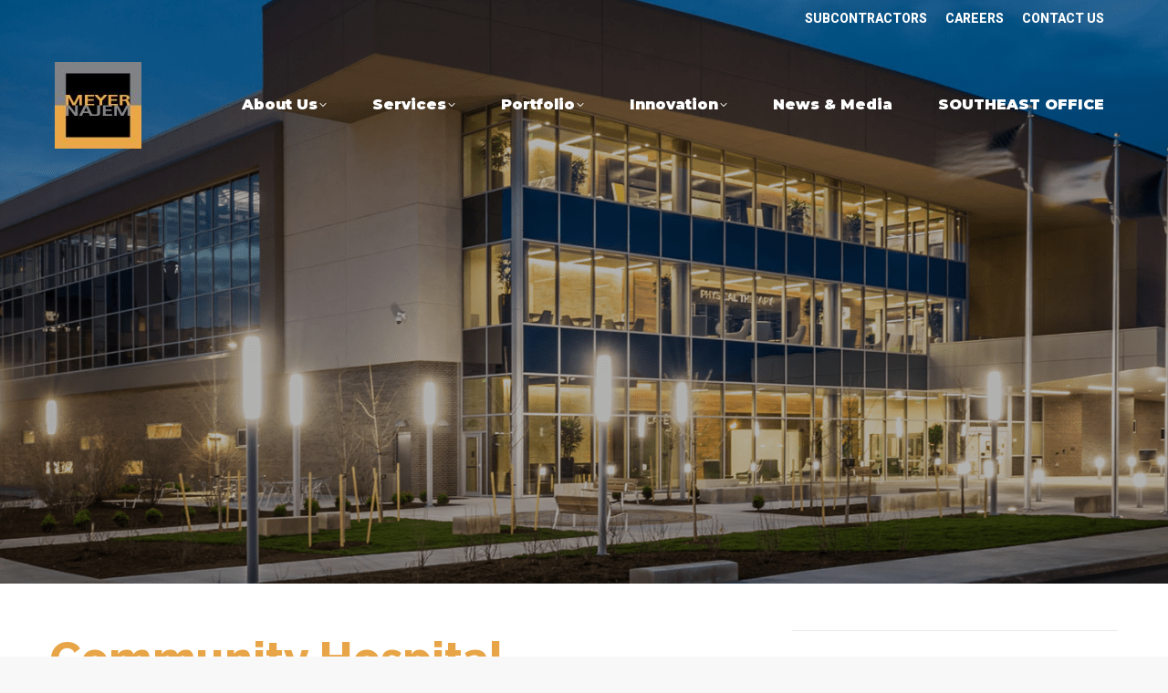

--- FILE ---
content_type: text/html; charset=UTF-8
request_url: https://www.meyer-najem.com/project/community-hospital-north-cancer-center/
body_size: 24271
content:
<!DOCTYPE html>
<!--[if !(IE 6) | !(IE 7) | !(IE 8)  ]><!-->
<html lang="en-US" class="no-js">
<!--<![endif]-->
<head>
	<meta charset="UTF-8" />
				<meta name="viewport" content="width=device-width, initial-scale=1, maximum-scale=1, user-scalable=0"/>
			<meta name="theme-color" content="#e8a547"/>	<link rel="profile" href="https://gmpg.org/xfn/11" />
	<meta name='robots' content='index, follow, max-image-preview:large, max-snippet:-1, max-video-preview:-1' />

	<!-- This site is optimized with the Yoast SEO plugin v26.7 - https://yoast.com/wordpress/plugins/seo/ -->
	<title>Community Hospital North Cancer Center - Meyer Najem</title>
	<meta name="description" content="New 122,855 SF, 3-story cancer center with a warm and contemporary design that expands oncology services on the hospital campus. The project also included a 900-foot suspended walkway bridge connecting Community Hospital North to Community Heart and Vascular Hospital." />
	<link rel="canonical" href="https://www.meyer-najem.com/project/community-hospital-north-cancer-center/" />
	<meta property="og:locale" content="en_US" />
	<meta property="og:type" content="article" />
	<meta property="og:title" content="Community Hospital North Cancer Center - Meyer Najem" />
	<meta property="og:description" content="New 122,855 SF, 3-story cancer center with a warm and contemporary design that expands oncology services on the hospital campus. The project also included a 900-foot suspended walkway bridge connecting Community Hospital North to Community Heart and Vascular Hospital." />
	<meta property="og:url" content="https://www.meyer-najem.com/project/community-hospital-north-cancer-center/" />
	<meta property="og:site_name" content="Meyer Najem" />
	<meta property="article:modified_time" content="2024-11-19T18:56:45+00:00" />
	<meta property="og:image" content="https://www.meyer-najem.com/wp-content/uploads/2021/02/Community-Hospital-North-Cancer-Center-Slider-1.png" />
	<meta property="og:image:width" content="1200" />
	<meta property="og:image:height" content="675" />
	<meta property="og:image:type" content="image/png" />
	<meta name="twitter:card" content="summary_large_image" />
	<meta name="twitter:label1" content="Est. reading time" />
	<meta name="twitter:data1" content="2 minutes" />
	<script type="application/ld+json" class="yoast-schema-graph">{"@context":"https://schema.org","@graph":[{"@type":"WebPage","@id":"https://www.meyer-najem.com/project/community-hospital-north-cancer-center/","url":"https://www.meyer-najem.com/project/community-hospital-north-cancer-center/","name":"Community Hospital North Cancer Center - Meyer Najem","isPartOf":{"@id":"https://www.meyer-najem.com/#website"},"primaryImageOfPage":{"@id":"https://www.meyer-najem.com/project/community-hospital-north-cancer-center/#primaryimage"},"image":{"@id":"https://www.meyer-najem.com/project/community-hospital-north-cancer-center/#primaryimage"},"thumbnailUrl":"https://www.meyer-najem.com/wp-content/uploads/2021/02/Community-Hospital-North-Cancer-Center-Slider-1.png","datePublished":"2024-02-05T19:46:18+00:00","dateModified":"2024-11-19T18:56:45+00:00","description":"New 122,855 SF, 3-story cancer center with a warm and contemporary design that expands oncology services on the hospital campus. The project also included a 900-foot suspended walkway bridge connecting Community Hospital North to Community Heart and Vascular Hospital.","breadcrumb":{"@id":"https://www.meyer-najem.com/project/community-hospital-north-cancer-center/#breadcrumb"},"inLanguage":"en-US","potentialAction":[{"@type":"ReadAction","target":["https://www.meyer-najem.com/project/community-hospital-north-cancer-center/"]}]},{"@type":"ImageObject","inLanguage":"en-US","@id":"https://www.meyer-najem.com/project/community-hospital-north-cancer-center/#primaryimage","url":"https://www.meyer-najem.com/wp-content/uploads/2021/02/Community-Hospital-North-Cancer-Center-Slider-1.png","contentUrl":"https://www.meyer-najem.com/wp-content/uploads/2021/02/Community-Hospital-North-Cancer-Center-Slider-1.png","width":1200,"height":675},{"@type":"BreadcrumbList","@id":"https://www.meyer-najem.com/project/community-hospital-north-cancer-center/#breadcrumb","itemListElement":[{"@type":"ListItem","position":1,"name":"Home","item":"https://www.meyer-najem.com/"},{"@type":"ListItem","position":2,"name":"Portfolio","item":"https://www.meyer-najem.com/project/"},{"@type":"ListItem","position":3,"name":"Community Hospital North Cancer Center"}]},{"@type":"WebSite","@id":"https://www.meyer-najem.com/#website","url":"https://www.meyer-najem.com/","name":"Meyer Najem","description":"Construction Management","potentialAction":[{"@type":"SearchAction","target":{"@type":"EntryPoint","urlTemplate":"https://www.meyer-najem.com/?s={search_term_string}"},"query-input":{"@type":"PropertyValueSpecification","valueRequired":true,"valueName":"search_term_string"}}],"inLanguage":"en-US"}]}</script>
	<!-- / Yoast SEO plugin. -->


<link rel='dns-prefetch' href='//cdn.jsdelivr.net' />
<link rel='dns-prefetch' href='//www.googletagmanager.com' />
<link rel='dns-prefetch' href='//fonts.googleapis.com' />
<link rel="alternate" type="application/rss+xml" title="Meyer Najem &raquo; Feed" href="https://www.meyer-najem.com/feed/" />
<link rel="alternate" type="application/rss+xml" title="Meyer Najem &raquo; Comments Feed" href="https://www.meyer-najem.com/comments/feed/" />
<link rel="alternate" title="oEmbed (JSON)" type="application/json+oembed" href="https://www.meyer-najem.com/wp-json/oembed/1.0/embed?url=https%3A%2F%2Fwww.meyer-najem.com%2Fproject%2Fcommunity-hospital-north-cancer-center%2F" />
<link rel="alternate" title="oEmbed (XML)" type="text/xml+oembed" href="https://www.meyer-najem.com/wp-json/oembed/1.0/embed?url=https%3A%2F%2Fwww.meyer-najem.com%2Fproject%2Fcommunity-hospital-north-cancer-center%2F&#038;format=xml" />
		<style>
			.lazyload,
			.lazyloading {
				max-width: 100%;
			}
		</style>
		<style id='wp-img-auto-sizes-contain-inline-css'>
img:is([sizes=auto i],[sizes^="auto," i]){contain-intrinsic-size:3000px 1500px}
/*# sourceURL=wp-img-auto-sizes-contain-inline-css */
</style>
<style id='wp-emoji-styles-inline-css'>

	img.wp-smiley, img.emoji {
		display: inline !important;
		border: none !important;
		box-shadow: none !important;
		height: 1em !important;
		width: 1em !important;
		margin: 0 0.07em !important;
		vertical-align: -0.1em !important;
		background: none !important;
		padding: 0 !important;
	}
/*# sourceURL=wp-emoji-styles-inline-css */
</style>
<link rel='stylesheet' id='wp-block-library-css' href='https://www.meyer-najem.com/wp-includes/css/dist/block-library/style.min.css?ver=6.9' media='all' />
<style id='global-styles-inline-css'>
:root{--wp--preset--aspect-ratio--square: 1;--wp--preset--aspect-ratio--4-3: 4/3;--wp--preset--aspect-ratio--3-4: 3/4;--wp--preset--aspect-ratio--3-2: 3/2;--wp--preset--aspect-ratio--2-3: 2/3;--wp--preset--aspect-ratio--16-9: 16/9;--wp--preset--aspect-ratio--9-16: 9/16;--wp--preset--color--black: #000000;--wp--preset--color--cyan-bluish-gray: #abb8c3;--wp--preset--color--white: #FFF;--wp--preset--color--pale-pink: #f78da7;--wp--preset--color--vivid-red: #cf2e2e;--wp--preset--color--luminous-vivid-orange: #ff6900;--wp--preset--color--luminous-vivid-amber: #fcb900;--wp--preset--color--light-green-cyan: #7bdcb5;--wp--preset--color--vivid-green-cyan: #00d084;--wp--preset--color--pale-cyan-blue: #8ed1fc;--wp--preset--color--vivid-cyan-blue: #0693e3;--wp--preset--color--vivid-purple: #9b51e0;--wp--preset--color--accent: #e8a547;--wp--preset--color--dark-gray: #111;--wp--preset--color--light-gray: #767676;--wp--preset--gradient--vivid-cyan-blue-to-vivid-purple: linear-gradient(135deg,rgb(6,147,227) 0%,rgb(155,81,224) 100%);--wp--preset--gradient--light-green-cyan-to-vivid-green-cyan: linear-gradient(135deg,rgb(122,220,180) 0%,rgb(0,208,130) 100%);--wp--preset--gradient--luminous-vivid-amber-to-luminous-vivid-orange: linear-gradient(135deg,rgb(252,185,0) 0%,rgb(255,105,0) 100%);--wp--preset--gradient--luminous-vivid-orange-to-vivid-red: linear-gradient(135deg,rgb(255,105,0) 0%,rgb(207,46,46) 100%);--wp--preset--gradient--very-light-gray-to-cyan-bluish-gray: linear-gradient(135deg,rgb(238,238,238) 0%,rgb(169,184,195) 100%);--wp--preset--gradient--cool-to-warm-spectrum: linear-gradient(135deg,rgb(74,234,220) 0%,rgb(151,120,209) 20%,rgb(207,42,186) 40%,rgb(238,44,130) 60%,rgb(251,105,98) 80%,rgb(254,248,76) 100%);--wp--preset--gradient--blush-light-purple: linear-gradient(135deg,rgb(255,206,236) 0%,rgb(152,150,240) 100%);--wp--preset--gradient--blush-bordeaux: linear-gradient(135deg,rgb(254,205,165) 0%,rgb(254,45,45) 50%,rgb(107,0,62) 100%);--wp--preset--gradient--luminous-dusk: linear-gradient(135deg,rgb(255,203,112) 0%,rgb(199,81,192) 50%,rgb(65,88,208) 100%);--wp--preset--gradient--pale-ocean: linear-gradient(135deg,rgb(255,245,203) 0%,rgb(182,227,212) 50%,rgb(51,167,181) 100%);--wp--preset--gradient--electric-grass: linear-gradient(135deg,rgb(202,248,128) 0%,rgb(113,206,126) 100%);--wp--preset--gradient--midnight: linear-gradient(135deg,rgb(2,3,129) 0%,rgb(40,116,252) 100%);--wp--preset--font-size--small: 13px;--wp--preset--font-size--medium: 20px;--wp--preset--font-size--large: 36px;--wp--preset--font-size--x-large: 42px;--wp--preset--spacing--20: 0.44rem;--wp--preset--spacing--30: 0.67rem;--wp--preset--spacing--40: 1rem;--wp--preset--spacing--50: 1.5rem;--wp--preset--spacing--60: 2.25rem;--wp--preset--spacing--70: 3.38rem;--wp--preset--spacing--80: 5.06rem;--wp--preset--shadow--natural: 6px 6px 9px rgba(0, 0, 0, 0.2);--wp--preset--shadow--deep: 12px 12px 50px rgba(0, 0, 0, 0.4);--wp--preset--shadow--sharp: 6px 6px 0px rgba(0, 0, 0, 0.2);--wp--preset--shadow--outlined: 6px 6px 0px -3px rgb(255, 255, 255), 6px 6px rgb(0, 0, 0);--wp--preset--shadow--crisp: 6px 6px 0px rgb(0, 0, 0);}:where(.is-layout-flex){gap: 0.5em;}:where(.is-layout-grid){gap: 0.5em;}body .is-layout-flex{display: flex;}.is-layout-flex{flex-wrap: wrap;align-items: center;}.is-layout-flex > :is(*, div){margin: 0;}body .is-layout-grid{display: grid;}.is-layout-grid > :is(*, div){margin: 0;}:where(.wp-block-columns.is-layout-flex){gap: 2em;}:where(.wp-block-columns.is-layout-grid){gap: 2em;}:where(.wp-block-post-template.is-layout-flex){gap: 1.25em;}:where(.wp-block-post-template.is-layout-grid){gap: 1.25em;}.has-black-color{color: var(--wp--preset--color--black) !important;}.has-cyan-bluish-gray-color{color: var(--wp--preset--color--cyan-bluish-gray) !important;}.has-white-color{color: var(--wp--preset--color--white) !important;}.has-pale-pink-color{color: var(--wp--preset--color--pale-pink) !important;}.has-vivid-red-color{color: var(--wp--preset--color--vivid-red) !important;}.has-luminous-vivid-orange-color{color: var(--wp--preset--color--luminous-vivid-orange) !important;}.has-luminous-vivid-amber-color{color: var(--wp--preset--color--luminous-vivid-amber) !important;}.has-light-green-cyan-color{color: var(--wp--preset--color--light-green-cyan) !important;}.has-vivid-green-cyan-color{color: var(--wp--preset--color--vivid-green-cyan) !important;}.has-pale-cyan-blue-color{color: var(--wp--preset--color--pale-cyan-blue) !important;}.has-vivid-cyan-blue-color{color: var(--wp--preset--color--vivid-cyan-blue) !important;}.has-vivid-purple-color{color: var(--wp--preset--color--vivid-purple) !important;}.has-black-background-color{background-color: var(--wp--preset--color--black) !important;}.has-cyan-bluish-gray-background-color{background-color: var(--wp--preset--color--cyan-bluish-gray) !important;}.has-white-background-color{background-color: var(--wp--preset--color--white) !important;}.has-pale-pink-background-color{background-color: var(--wp--preset--color--pale-pink) !important;}.has-vivid-red-background-color{background-color: var(--wp--preset--color--vivid-red) !important;}.has-luminous-vivid-orange-background-color{background-color: var(--wp--preset--color--luminous-vivid-orange) !important;}.has-luminous-vivid-amber-background-color{background-color: var(--wp--preset--color--luminous-vivid-amber) !important;}.has-light-green-cyan-background-color{background-color: var(--wp--preset--color--light-green-cyan) !important;}.has-vivid-green-cyan-background-color{background-color: var(--wp--preset--color--vivid-green-cyan) !important;}.has-pale-cyan-blue-background-color{background-color: var(--wp--preset--color--pale-cyan-blue) !important;}.has-vivid-cyan-blue-background-color{background-color: var(--wp--preset--color--vivid-cyan-blue) !important;}.has-vivid-purple-background-color{background-color: var(--wp--preset--color--vivid-purple) !important;}.has-black-border-color{border-color: var(--wp--preset--color--black) !important;}.has-cyan-bluish-gray-border-color{border-color: var(--wp--preset--color--cyan-bluish-gray) !important;}.has-white-border-color{border-color: var(--wp--preset--color--white) !important;}.has-pale-pink-border-color{border-color: var(--wp--preset--color--pale-pink) !important;}.has-vivid-red-border-color{border-color: var(--wp--preset--color--vivid-red) !important;}.has-luminous-vivid-orange-border-color{border-color: var(--wp--preset--color--luminous-vivid-orange) !important;}.has-luminous-vivid-amber-border-color{border-color: var(--wp--preset--color--luminous-vivid-amber) !important;}.has-light-green-cyan-border-color{border-color: var(--wp--preset--color--light-green-cyan) !important;}.has-vivid-green-cyan-border-color{border-color: var(--wp--preset--color--vivid-green-cyan) !important;}.has-pale-cyan-blue-border-color{border-color: var(--wp--preset--color--pale-cyan-blue) !important;}.has-vivid-cyan-blue-border-color{border-color: var(--wp--preset--color--vivid-cyan-blue) !important;}.has-vivid-purple-border-color{border-color: var(--wp--preset--color--vivid-purple) !important;}.has-vivid-cyan-blue-to-vivid-purple-gradient-background{background: var(--wp--preset--gradient--vivid-cyan-blue-to-vivid-purple) !important;}.has-light-green-cyan-to-vivid-green-cyan-gradient-background{background: var(--wp--preset--gradient--light-green-cyan-to-vivid-green-cyan) !important;}.has-luminous-vivid-amber-to-luminous-vivid-orange-gradient-background{background: var(--wp--preset--gradient--luminous-vivid-amber-to-luminous-vivid-orange) !important;}.has-luminous-vivid-orange-to-vivid-red-gradient-background{background: var(--wp--preset--gradient--luminous-vivid-orange-to-vivid-red) !important;}.has-very-light-gray-to-cyan-bluish-gray-gradient-background{background: var(--wp--preset--gradient--very-light-gray-to-cyan-bluish-gray) !important;}.has-cool-to-warm-spectrum-gradient-background{background: var(--wp--preset--gradient--cool-to-warm-spectrum) !important;}.has-blush-light-purple-gradient-background{background: var(--wp--preset--gradient--blush-light-purple) !important;}.has-blush-bordeaux-gradient-background{background: var(--wp--preset--gradient--blush-bordeaux) !important;}.has-luminous-dusk-gradient-background{background: var(--wp--preset--gradient--luminous-dusk) !important;}.has-pale-ocean-gradient-background{background: var(--wp--preset--gradient--pale-ocean) !important;}.has-electric-grass-gradient-background{background: var(--wp--preset--gradient--electric-grass) !important;}.has-midnight-gradient-background{background: var(--wp--preset--gradient--midnight) !important;}.has-small-font-size{font-size: var(--wp--preset--font-size--small) !important;}.has-medium-font-size{font-size: var(--wp--preset--font-size--medium) !important;}.has-large-font-size{font-size: var(--wp--preset--font-size--large) !important;}.has-x-large-font-size{font-size: var(--wp--preset--font-size--x-large) !important;}
/*# sourceURL=global-styles-inline-css */
</style>

<style id='classic-theme-styles-inline-css'>
/*! This file is auto-generated */
.wp-block-button__link{color:#fff;background-color:#32373c;border-radius:9999px;box-shadow:none;text-decoration:none;padding:calc(.667em + 2px) calc(1.333em + 2px);font-size:1.125em}.wp-block-file__button{background:#32373c;color:#fff;text-decoration:none}
/*# sourceURL=/wp-includes/css/classic-themes.min.css */
</style>
<link rel='stylesheet' id='wpdm-fonticon-css' href='https://www.meyer-najem.com/wp-content/plugins/download-manager/assets/wpdm-iconfont/css/wpdm-icons.css?ver=6.9' media='all' />
<link rel='stylesheet' id='wpdm-front-css' href='https://www.meyer-najem.com/wp-content/plugins/download-manager/assets/css/front.min.css?ver=6.9' media='all' />
<link rel='stylesheet' id='collapscore-css-css' href='https://www.meyer-najem.com/wp-content/plugins/jquery-collapse-o-matic/css/core_style.css?ver=1.0' media='all' />
<style id='collapscore-css-inline-css'>
.collapseomatic.my_special_class {
    color: #e8a547;
}
/*# sourceURL=collapscore-css-inline-css */
</style>
<link rel='stylesheet' id='collapseomatic-css-css' href='https://www.meyer-najem.com/wp-content/plugins/jquery-collapse-o-matic/css/light_style.css?ver=1.6' media='all' />
<link rel='stylesheet' id='select2-css-css' href='https://cdn.jsdelivr.net/npm/select2@4.1.0-rc.0/dist/css/select2.min.css?ver=4.1.0-rc.0' media='all' />
<link rel='stylesheet' id='openasset-frontend-lightbox-css-css' href='https://www.meyer-najem.com/wp-content/plugins/openasset/assets/css/lightbox.min.css?ver=1.0.0' media='all' />
<link rel='stylesheet' id='openasset-frontend-css' href='https://www.meyer-najem.com/wp-content/plugins/openasset/build/frontend/index.css?ver=1.0.0' media='all' />
<link rel='stylesheet' id='the7-font-css' href='https://www.meyer-najem.com/wp-content/themes/dt-the7/fonts/icomoon-the7-font/icomoon-the7-font.min.css?ver=12.10.0.1' media='all' />
<link rel='stylesheet' id='the7-awesome-fonts-css' href='https://www.meyer-najem.com/wp-content/themes/dt-the7/fonts/FontAwesome/css/all.min.css?ver=12.10.0.1' media='all' />
<link rel='stylesheet' id='the7-awesome-fonts-back-css' href='https://www.meyer-najem.com/wp-content/themes/dt-the7/fonts/FontAwesome/back-compat.min.css?ver=12.10.0.1' media='all' />
<link rel='stylesheet' id='the7-Defaults-css' href='https://www.meyer-najem.com/wp-content/uploads/smile_fonts/Defaults/Defaults.css?ver=6.9' media='all' />
<link rel='stylesheet' id='js_composer_front-css' href='//www.meyer-najem.com/wp-content/uploads/js_composer/js_composer_front_custom.css?ver=8.7.2' media='all' />
<link rel='stylesheet' id='js_composer_custom_css-css' href='//www.meyer-najem.com/wp-content/uploads/js_composer/custom.css?ver=8.7.2' media='all' />
<link rel='stylesheet' id='dt-web-fonts-css' href='https://fonts.googleapis.com/css?family=Roboto:400,500,600,700,800,900%7CMontserrat:400,500,500italic,600,700,800,900%7CRaleway:400,600,700,800%7CRoboto+Slab:400,600,700' media='all' />
<link rel='stylesheet' id='dt-main-css' href='https://www.meyer-najem.com/wp-content/themes/dt-the7/css/main.min.css?ver=12.10.0.1' media='all' />
<style id='dt-main-inline-css'>
body #load {
  display: block;
  height: 100%;
  overflow: hidden;
  position: fixed;
  width: 100%;
  z-index: 9901;
  opacity: 1;
  visibility: visible;
  transition: all .35s ease-out;
}
.load-wrap {
  width: 100%;
  height: 100%;
  background-position: center center;
  background-repeat: no-repeat;
  text-align: center;
  display: -ms-flexbox;
  display: -ms-flex;
  display: flex;
  -ms-align-items: center;
  -ms-flex-align: center;
  align-items: center;
  -ms-flex-flow: column wrap;
  flex-flow: column wrap;
  -ms-flex-pack: center;
  -ms-justify-content: center;
  justify-content: center;
}
.load-wrap > svg {
  position: absolute;
  top: 50%;
  left: 50%;
  transform: translate(-50%,-50%);
}
#load {
  background: var(--the7-elementor-beautiful-loading-bg,rgba(255,255,255,0.95));
  --the7-beautiful-spinner-color2: var(--the7-beautiful-spinner-color,#e8a547);
}

/*# sourceURL=dt-main-inline-css */
</style>
<link rel='stylesheet' id='the7-custom-scrollbar-css' href='https://www.meyer-najem.com/wp-content/themes/dt-the7/lib/custom-scrollbar/custom-scrollbar.min.css?ver=12.10.0.1' media='all' />
<link rel='stylesheet' id='the7-wpbakery-css' href='https://www.meyer-najem.com/wp-content/themes/dt-the7/css/wpbakery.min.css?ver=12.10.0.1' media='all' />
<link rel='stylesheet' id='the7-core-css' href='https://www.meyer-najem.com/wp-content/plugins/dt-the7-core/assets/css/post-type.min.css?ver=2.7.12' media='all' />
<link rel='stylesheet' id='the7-css-vars-css' href='https://www.meyer-najem.com/wp-content/uploads/the7-css/css-vars.css?ver=8ab7b93e3bea' media='all' />
<link rel='stylesheet' id='dt-custom-css' href='https://www.meyer-najem.com/wp-content/uploads/the7-css/custom.css?ver=8ab7b93e3bea' media='all' />
<link rel='stylesheet' id='dt-media-css' href='https://www.meyer-najem.com/wp-content/uploads/the7-css/media.css?ver=8ab7b93e3bea' media='all' />
<link rel='stylesheet' id='the7-mega-menu-css' href='https://www.meyer-najem.com/wp-content/uploads/the7-css/mega-menu.css?ver=8ab7b93e3bea' media='all' />
<link rel='stylesheet' id='the7-elements-albums-portfolio-css' href='https://www.meyer-najem.com/wp-content/uploads/the7-css/the7-elements-albums-portfolio.css?ver=8ab7b93e3bea' media='all' />
<link rel='stylesheet' id='the7-elements-css' href='https://www.meyer-najem.com/wp-content/uploads/the7-css/post-type-dynamic.css?ver=8ab7b93e3bea' media='all' />
<link rel='stylesheet' id='style-css' href='https://www.meyer-najem.com/wp-content/themes/dt-the7/style.css?ver=12.10.0.1' media='all' />
<link rel='stylesheet' id='ultimate-vc-addons-style-min-css' href='https://www.meyer-najem.com/wp-content/plugins/Ultimate_VC_Addons/assets/min-css/ultimate.min.css?ver=3.21.2' media='all' />
<script src="https://www.meyer-najem.com/wp-includes/js/jquery/jquery.min.js?ver=3.7.1" id="jquery-core-js"></script>
<script src="https://www.meyer-najem.com/wp-includes/js/jquery/jquery-migrate.min.js?ver=3.4.1" id="jquery-migrate-js"></script>
<script src="https://www.meyer-najem.com/wp-content/plugins/download-manager/assets/js/wpdm.min.js?ver=6.9" id="wpdm-frontend-js-js"></script>
<script id="wpdm-frontjs-js-extra">
var wpdm_url = {"home":"https://www.meyer-najem.com/","site":"https://www.meyer-najem.com/","ajax":"https://www.meyer-najem.com/wp-admin/admin-ajax.php"};
var wpdm_js = {"spinner":"\u003Ci class=\"wpdm-icon wpdm-sun wpdm-spin\"\u003E\u003C/i\u003E","client_id":"78589830020b4cba86a56e7305d2b079"};
var wpdm_strings = {"pass_var":"Password Verified!","pass_var_q":"Please click following button to start download.","start_dl":"Start Download"};
//# sourceURL=wpdm-frontjs-js-extra
</script>
<script src="https://www.meyer-najem.com/wp-content/plugins/download-manager/assets/js/front.min.js?ver=3.3.44" id="wpdm-frontjs-js"></script>
<script src="//www.meyer-najem.com/wp-content/plugins/revslider/sr6/assets/js/rbtools.min.js?ver=6.7.38" async id="tp-tools-js"></script>
<script src="//www.meyer-najem.com/wp-content/plugins/revslider/sr6/assets/js/rs6.min.js?ver=6.7.38" async id="revmin-js"></script>
<script id="wpgmza_data-js-extra">
var wpgmza_google_api_status = {"message":"Enqueued","code":"ENQUEUED"};
//# sourceURL=wpgmza_data-js-extra
</script>
<script src="https://www.meyer-najem.com/wp-content/plugins/wp-google-maps/wpgmza_data.js?ver=6.9" id="wpgmza_data-js"></script>
<script id="dt-above-fold-js-extra">
var dtLocal = {"themeUrl":"https://www.meyer-najem.com/wp-content/themes/dt-the7","passText":"To view this protected post, enter the password below:","moreButtonText":{"loading":"Loading...","loadMore":"Load more"},"postID":"22235","ajaxurl":"https://www.meyer-najem.com/wp-admin/admin-ajax.php","REST":{"baseUrl":"https://www.meyer-najem.com/wp-json/the7/v1","endpoints":{"sendMail":"/send-mail"}},"contactMessages":{"required":"One or more fields have an error. Please check and try again.","terms":"Please accept the privacy policy.","fillTheCaptchaError":"Please, fill the captcha."},"captchaSiteKey":"","ajaxNonce":"93b07a5bc4","pageData":"","themeSettings":{"smoothScroll":"off","lazyLoading":false,"desktopHeader":{"height":150},"ToggleCaptionEnabled":"disabled","ToggleCaption":"Navigation","floatingHeader":{"showAfter":94,"showMenu":true,"height":100,"logo":{"showLogo":true,"html":"\u003Cimg class=\" preload-me\" src=\"https://www.meyer-najem.com/wp-content/uploads/2018/01/Meyer-Najem-Logo-Header-75.jpg\" srcset=\"https://www.meyer-najem.com/wp-content/uploads/2018/01/Meyer-Najem-Logo-Header-75.jpg 75w, https://www.meyer-najem.com/wp-content/uploads/2018/01/Meyer-Najem-Logo-Header-75.jpg 75w\" width=\"75\" height=\"75\"   sizes=\"75px\" alt=\"Meyer Najem\" /\u003E","url":"https://www.meyer-najem.com/"}},"topLine":{"floatingTopLine":{"logo":{"showLogo":false,"html":""}}},"mobileHeader":{"firstSwitchPoint":1200,"secondSwitchPoint":500,"firstSwitchPointHeight":100,"secondSwitchPointHeight":100,"mobileToggleCaptionEnabled":"disabled","mobileToggleCaption":"Menu"},"stickyMobileHeaderFirstSwitch":{"logo":{"html":"\u003Cimg class=\" preload-me\" src=\"https://www.meyer-najem.com/wp-content/uploads/2018/01/Meyer-Najem-Logo-Header-75.jpg\" srcset=\"https://www.meyer-najem.com/wp-content/uploads/2018/01/Meyer-Najem-Logo-Header-75.jpg 75w\" width=\"75\" height=\"75\"   sizes=\"75px\" alt=\"Meyer Najem\" /\u003E"}},"stickyMobileHeaderSecondSwitch":{"logo":{"html":"\u003Cimg class=\" preload-me\" src=\"https://www.meyer-najem.com/wp-content/uploads/2018/01/Meyer-Najem-Logo-Header-75.jpg\" srcset=\"https://www.meyer-najem.com/wp-content/uploads/2018/01/Meyer-Najem-Logo-Header-75.jpg 75w\" width=\"75\" height=\"75\"   sizes=\"75px\" alt=\"Meyer Najem\" /\u003E"}},"sidebar":{"switchPoint":990},"boxedWidth":"1280px"},"VCMobileScreenWidth":"950"};
var dtShare = {"shareButtonText":{"facebook":"Share on Facebook","twitter":"Share on X","pinterest":"Pin it","linkedin":"Share on Linkedin","whatsapp":"Share on Whatsapp"},"overlayOpacity":"85"};
//# sourceURL=dt-above-fold-js-extra
</script>
<script src="https://www.meyer-najem.com/wp-content/themes/dt-the7/js/above-the-fold.min.js?ver=12.10.0.1" id="dt-above-fold-js"></script>

<!-- Google tag (gtag.js) snippet added by Site Kit -->
<!-- Google Analytics snippet added by Site Kit -->
<script src="https://www.googletagmanager.com/gtag/js?id=GT-NSSX7Q7" id="google_gtagjs-js" async></script>
<script id="google_gtagjs-js-after">
window.dataLayer = window.dataLayer || [];function gtag(){dataLayer.push(arguments);}
gtag("set","linker",{"domains":["www.meyer-najem.com"]});
gtag("js", new Date());
gtag("set", "developer_id.dZTNiMT", true);
gtag("config", "GT-NSSX7Q7");
//# sourceURL=google_gtagjs-js-after
</script>
<script src="https://www.meyer-najem.com/wp-includes/js/jquery/ui/core.min.js?ver=1.13.3" id="jquery-ui-core-js"></script>
<script src="https://www.meyer-najem.com/wp-content/plugins/Ultimate_VC_Addons/assets/min-js/ultimate.min.js?ver=3.21.2" id="ultimate-vc-addons-script-js"></script>
<script src="https://www.meyer-najem.com/wp-content/plugins/Ultimate_VC_Addons/assets/min-js/ultimate_bg.min.js?ver=3.21.2" id="ultimate-vc-addons-row-bg-js"></script>
<script></script><link rel="https://api.w.org/" href="https://www.meyer-najem.com/wp-json/" /><link rel="alternate" title="JSON" type="application/json" href="https://www.meyer-najem.com/wp-json/wp/v2/dt_portfolio/22235" /><link rel="EditURI" type="application/rsd+xml" title="RSD" href="https://www.meyer-najem.com/xmlrpc.php?rsd" />

<link rel='shortlink' href='https://www.meyer-najem.com/?p=22235' />
<meta name="generator" content="Site Kit by Google 1.168.0" /><meta name="facebook-domain-verification" content="6b5p8ibu5pu4prpbni3wshi8dnoeo0" />
<!-- Meta Pixel Code -->
<script>
!function(f,b,e,v,n,t,s)
{if(f.fbq)return;n=f.fbq=function(){n.callMethod?
n.callMethod.apply(n,arguments):n.queue.push(arguments)};
if(!f._fbq)f._fbq=n;n.push=n;n.loaded=!0;n.version='2.0';
n.queue=[];t=b.createElement(e);t.async=!0;
t.src=v;s=b.getElementsByTagName(e)[0];
s.parentNode.insertBefore(t,s)}(window, document,'script',
'https://connect.facebook.net/en_US/fbevents.js');
fbq('init', '400159202176792');
fbq('track', 'PageView');
</script>
<noscript><img height="1" width="1" style="display:none"
src="https://www.facebook.com/tr?id=400159202176792&ev=PageView&noscript=1"
/></noscript>
<!-- End Meta Pixel Code -->
		<script>
		(function(h,o,t,j,a,r){
			h.hj=h.hj||function(){(h.hj.q=h.hj.q||[]).push(arguments)};
			h._hjSettings={hjid:2132903,hjsv:5};
			a=o.getElementsByTagName('head')[0];
			r=o.createElement('script');r.async=1;
			r.src=t+h._hjSettings.hjid+j+h._hjSettings.hjsv;
			a.appendChild(r);
		})(window,document,'//static.hotjar.com/c/hotjar-','.js?sv=');
		</script>
				<script>
			document.documentElement.className = document.documentElement.className.replace('no-js', 'js');
		</script>
				<style>
			.no-js img.lazyload {
				display: none;
			}

			figure.wp-block-image img.lazyloading {
				min-width: 150px;
			}

			.lazyload,
			.lazyloading {
				--smush-placeholder-width: 100px;
				--smush-placeholder-aspect-ratio: 1/1;
				width: var(--smush-image-width, var(--smush-placeholder-width)) !important;
				aspect-ratio: var(--smush-image-aspect-ratio, var(--smush-placeholder-aspect-ratio)) !important;
			}

						.lazyload, .lazyloading {
				opacity: 0;
			}

			.lazyloaded {
				opacity: 1;
				transition: opacity 400ms;
				transition-delay: 0ms;
			}

					</style>
		<meta name="generator" content="Powered by WPBakery Page Builder - drag and drop page builder for WordPress."/>
<meta name="generator" content="Powered by Slider Revolution 6.7.38 - responsive, Mobile-Friendly Slider Plugin for WordPress with comfortable drag and drop interface." />
<script type="text/javascript" id="the7-loader-script">
document.addEventListener("DOMContentLoaded", function(event) {
	var load = document.getElementById("load");
	if(!load.classList.contains('loader-removed')){
		var removeLoading = setTimeout(function() {
			load.className += " loader-removed";
		}, 300);
	}
});
</script>
		<link rel="icon" href="https://www.meyer-najem.com/wp-content/uploads/2017/05/MeyerNajem_Logo_.5x.5-favicon-16px.jpg" type="image/jpeg" sizes="16x16"/><link rel="icon" href="https://www.meyer-najem.com/wp-content/uploads/2017/05/MeyerNajem_Logo_.5x.5-favicon-32px.jpg" type="image/jpeg" sizes="32x32"/><script>function setREVStartSize(e){
			//window.requestAnimationFrame(function() {
				window.RSIW = window.RSIW===undefined ? window.innerWidth : window.RSIW;
				window.RSIH = window.RSIH===undefined ? window.innerHeight : window.RSIH;
				try {
					var pw = document.getElementById(e.c).parentNode.offsetWidth,
						newh;
					pw = pw===0 || isNaN(pw) || (e.l=="fullwidth" || e.layout=="fullwidth") ? window.RSIW : pw;
					e.tabw = e.tabw===undefined ? 0 : parseInt(e.tabw);
					e.thumbw = e.thumbw===undefined ? 0 : parseInt(e.thumbw);
					e.tabh = e.tabh===undefined ? 0 : parseInt(e.tabh);
					e.thumbh = e.thumbh===undefined ? 0 : parseInt(e.thumbh);
					e.tabhide = e.tabhide===undefined ? 0 : parseInt(e.tabhide);
					e.thumbhide = e.thumbhide===undefined ? 0 : parseInt(e.thumbhide);
					e.mh = e.mh===undefined || e.mh=="" || e.mh==="auto" ? 0 : parseInt(e.mh,0);
					if(e.layout==="fullscreen" || e.l==="fullscreen")
						newh = Math.max(e.mh,window.RSIH);
					else{
						e.gw = Array.isArray(e.gw) ? e.gw : [e.gw];
						for (var i in e.rl) if (e.gw[i]===undefined || e.gw[i]===0) e.gw[i] = e.gw[i-1];
						e.gh = e.el===undefined || e.el==="" || (Array.isArray(e.el) && e.el.length==0)? e.gh : e.el;
						e.gh = Array.isArray(e.gh) ? e.gh : [e.gh];
						for (var i in e.rl) if (e.gh[i]===undefined || e.gh[i]===0) e.gh[i] = e.gh[i-1];
											
						var nl = new Array(e.rl.length),
							ix = 0,
							sl;
						e.tabw = e.tabhide>=pw ? 0 : e.tabw;
						e.thumbw = e.thumbhide>=pw ? 0 : e.thumbw;
						e.tabh = e.tabhide>=pw ? 0 : e.tabh;
						e.thumbh = e.thumbhide>=pw ? 0 : e.thumbh;
						for (var i in e.rl) nl[i] = e.rl[i]<window.RSIW ? 0 : e.rl[i];
						sl = nl[0];
						for (var i in nl) if (sl>nl[i] && nl[i]>0) { sl = nl[i]; ix=i;}
						var m = pw>(e.gw[ix]+e.tabw+e.thumbw) ? 1 : (pw-(e.tabw+e.thumbw)) / (e.gw[ix]);
						newh =  (e.gh[ix] * m) + (e.tabh + e.thumbh);
					}
					var el = document.getElementById(e.c);
					if (el!==null && el) el.style.height = newh+"px";
					el = document.getElementById(e.c+"_wrapper");
					if (el!==null && el) {
						el.style.height = newh+"px";
						el.style.display = "block";
					}
				} catch(e){
					console.log("Failure at Presize of Slider:" + e)
				}
			//});
		  };</script>
		<style id="wp-custom-css">
			.widget-info .aio-tooltip {
	display: inline-block !important;
	text-align: center !important;
	width: auto !important;
	max-width: 100% !important;
}
.widget-info .aio-tooltip .aio-icon {
	display: inline-block !important;
	height: 2em !important;;
	width: 2em !important;;
	text-align: center !important;
	line-height: 2em !important;
box-sizing: content-box !important;
}

/* Gravity Forms Custom Styles for Form 14 */

/* Form Title */
#gform_wrapper_14 .gform_heading h2.gform_title {
  color: #db9c43 !important;
  font-weight: 700 !important;
  font-size: 2rem !important;
  text-transform: uppercase !important;
  margin-bottom: 20px !important;
  letter-spacing: 0.5px !important;
  font-family: inherit !important;
}

/* Section Titles */
#gform_wrapper_14 .gsection_title {
  font-size: 1.5rem !important;
  font-weight: 700 !important;
  color: #db9c43 !important;
  margin-top: 30px !important;
  margin-bottom: 16px !important;
  text-transform: uppercase !important;
  letter-spacing: 0.5px !important;
}

/* Input & Textarea Fields */
#gform_wrapper_14 .gfield input[type="text"],
#gform_wrapper_14 .gfield input[type="email"],
#gform_wrapper_14 .gfield input[type="tel"],
#gform_wrapper_14 .gfield input[type="url"],
#gform_wrapper_14 .gfield input[type="number"],
#gform_wrapper_14 .gfield input[type="password"],
#gform_wrapper_14 .gfield textarea,
#gform_wrapper_14 .gfield select {
  border: 1px solid #ccc !important;
  border-radius: 6px !important;
  padding: 14px !important;
  font-size: 1rem !important;
  font-family: inherit !important;
  width: 100% !important;
  box-sizing: border-box !important;
  background-color: #fff !important;
  color: #333 !important;
}

/* Field Labels */
#gform_wrapper_14 .gfield_label {
  font-size: 1rem !important;
  font-weight: 700 !important;
  color: #222 !important;
  margin-bottom: 6px !important;
  display: block !important;
}

/* Submit Button */
#gform_wrapper_14 .gform_footer input[type="submit"],
#gform_wrapper_14 .gform_page_footer input[type="button"] {
  background-color: #db9c43 !important;
  color: #fff !important;
  padding: 14px 28px !important;
  font-size: 1rem !important;
  font-weight: 700 !important;
  text-transform: uppercase !important;
  border: none !important;
  border-radius: 6px !important;
  cursor: pointer !important;
  transition: background-color 0.3s ease !important;
}

#gform_wrapper_14 .gform_footer input[type="submit"]:hover,
#gform_wrapper_14 .gform_page_footer input[type="button"]:hover {
  background-color: #b87f32 !important; /* Slightly darker on hover */
}

/* Validation Error Styles */
#gform_wrapper_14 .gfield_error input,
#gform_wrapper_14 .gfield_error textarea,
#gform_wrapper_14 .gfield_error select {
  border-color: #e60000 !important;
  background-color: #fff0f0 !important;
}

#gform_wrapper_14 .validation_message {
  color: #e60000 !important;
  font-size: 0.95rem !important;
  margin-top: 4px !important;
}

/* Spacing Between Fields */
#gform_wrapper_14 .gfield {
  margin-bottom: 24px !important;
}

/* Checkbox & Radio Spacing */
#gform_wrapper_14 .gfield_checkbox li,
#gform_wrapper_14 .gfield_radio li {
  margin-bottom: 10px !important;
}

#gform_wrapper_14 .gfield_checkbox input,
#gform_wrapper_14 .gfield_radio input {
  margin-right: 8px !important;
}

/* Optional: Confirmation Message Styling */
#gform_wrapper_14 .gform_confirmation_message {
  font-size: 1.25rem !important;
  font-weight: 600 !important;
  color: #db9c43 !important;
  margin-top: 20px !important;
}


/* Reduce spacing between form fields and HTML fields */
#gform_wrapper_14 .gfield {
  margin-bottom: 18px !important;
}

/* Reduce spacing for HTML fields specifically */
#gform_wrapper_14 .gfield_html {
  margin-bottom: 10px !important;
  padding: 0 !important;
}

/* If the HTML fields are just text (like instructions), reduce font size slightly */
#gform_wrapper_14 .gfield_html p {
  font-size: 1rem !important;
  margin-bottom: 0 !important;
}

/* Hide "required fields" note at the top of Gravity Forms */
#gform_wrapper_14 .gform_required_legend {
  display: none !important;
}

/* Reduce spacing globally for all HTML blocks in Form 14 */
#gform_wrapper_14 .gfield_html {
  margin-bottom: 10px !important;  /* Adjust value as needed */
  padding: 0 !important;
}

/* Reduce spacing for specific HTML fields with custom class */
#gform_wrapper_14 .tight-space.gfield_html {
  margin-bottom: 10px !important;
  padding: 0 !important;
}

/***** New Refinded starts here - RJS */

/* Refine spacing for Gravity Form 14 */
#gform_wrapper_14 {
  padding-top: 0 !important;
  margin-top: 0 !important;
}

#gform_wrapper_14 .gfield {
  margin-bottom: 18px !important;
}

#gform_wrapper_14 .gfield_html {
  margin-bottom: 10px !important;
  padding: 0 !important;
}

/* Optional: Target specific HTML blocks */
#gform_wrapper_14 .tight-space.gfield_html {
  margin-bottom: 5px !important;
  padding: 0 !important;
}

/* Form title spacing */
#gform_wrapper_14 .gform_heading {
  margin-bottom: 20px !important;
}

/* Remove any extra top padding above form title */
#gform_wrapper_14 .gform_heading h2.gform_title {
  margin-top: 0 !important;
}

/* Remove potential WPBakery row padding */
.page-id-5024 .vc_row {
  padding-top: 0 !important;
  margin-top: 0 !important;
}

/* Style Sponsor Titles in HTML Fields Globally */
#gform_wrapper_14 .gfield_html h3,
#gform_wrapper_14 .gfield_html h2,
#gform_wrapper_14 .gfield_html h4,
#gform_wrapper_14 .gfield_html strong {
  color: #db9c43 !important;
  font-weight: 700 !important;
  text-transform: uppercase !important;
  font-size: 1.25rem !important; /* Adjust size as needed */
  margin-top: 10px !important;
  margin-bottom: 8px !important;
}		</style>
			<style type="text/css">
		div.gform_wrapper {
			position: relative;
			background-color: transparent;
									color: #444444;
									padding-top: 0px;
									padding-bottom: 0px;
									padding-left: 0px;
									padding-right: 0px;
									margin-top: 0px;
									margin-bottom: 0px;
									margin-left: 0px;
									margin-right: 0px;
						border-style: solid;
			border-width: 0;
												border-radius: 0px;
					}

		
		div.gform_wrapper form {
			position: relative;
		}

		div.gform_wrapper .gform_title {
						color: #db9c43;
									font-size: 30px;
									text-align: center;
									text-transform: uppercase;
								}

		div.gform_wrapper span.gform_description {
						color: #444444;
									font-size: 22px;
									text-align: center;
					}

		div.gform_wrapper .top_label .gfield_label {
									color: #db9c43;
									font-size: 16px;
									text-transform: uppercase;
									letter-spacing: 1px;
								}

		div.gform_wrapper .gfield .ginput_complex.ginput_container label {
						margin-bottom: 0;
		}

		div.gform_wrapper .ginput_container label,
		div.gform_wrapper table.gfield_list thead th,
		div.gform_wrapper span.ginput_product_price_label,
		div.gform_wrapper span.ginput_quantity_label,
		div.gform_wrapper .gfield_html {
						color: #db9c43;
					}

		div.gform_wrapper span.ginput_product_price,
		div.gform_wrapper .gfield_price .ginput_container_total span {
					}

		div.gform_wrapper .gsection {
							border-bottom-width: 0px;
									margin-right: 0;
							margin-bottom: 0px;
					}

		div.gform_wrapper h2.gsection_title {
						color: #db9c43;
									font-size: 34px;
					}

		div.gform_wrapper ul.gfield_radio li input:not([type='radio']):not([type='checkbox']):not([type='submit']):not([type='button']):not([type='image']):not([type='file']) {
		    width: auto !important;
			display: inline-block;
		}

		div.gform_wrapper input:not([type=radio]):not([type=checkbox]):not([type=submit]):not([type=button]):not([type=image]):not([type=file]),
		div.gform_wrapper select,
		div.gform_wrapper textarea {
												color: #444444;
						background-color: #f7f7f7;
																		font-size: 20px;
									border-top-width: 2px;
									border-bottom-width: 2px;
									border-left-width: 2px;
									border-right-width: 2px;
									border-color: #444444;
						border-style: solid;
						border-radius: 2px;
					}

		div.gform_wrapper .ginput_complex input:not([type=radio]):not([type=checkbox]):not([type=submit]):not([type=image]):not([type=file]) {
		    width: 100%;
		}

		div.gform_wrapper .gfield input:not([type='radio']):not([type='checkbox']):not([type='submit']):not([type='button']):not([type='image']):not([type='file']),
		div.gform_wrapper .gfield select {
					}

		div.gform_wrapper .gfield textarea {
					}
		
		
		
				div.gform_wrapper .gfield input:not([type='radio']):not([type='checkbox']):not([type='submit']):not([type='button']):not([type='image']):not([type='file']):focus,
		div.gform_wrapper .gfield select:focus,
		div.gform_wrapper .gfield textarea:focus {
		    border-color: #444444;
		}
		
		div.gform_wrapper .top_label input.medium,
		div.gform_wrapper .top_label select.medium {
			width: 49%;
		}

		div.gform_wrapper .gfield .gfield_description {
		    		    font-size: 16px;
		    		    		    color: #444444;
		    		    		    line-height: 3;
		    		}

		div.gform_wrapper ul.gform_fields li.gfield:not(.gf_left_third):not(.gf_middle_third)::not(.gf_right_third) {
			margin-bottom: 0;
			padding-right: 0;
						margin-top: px;
					}

		div.gform_wrapper .gform_footer,
		div.gform_wrapper .gform_page_footer {
			text-align: ;
		}
		div.gform_wrapper .gform_footer .gform_button,
		div.gform_wrapper .gform_page_footer .button {
							width: auto;
												color: #ffffff;
									font-size: 20px;
												letter-spacing: 5px;
									background-color: #e8a547;
																					border-width: px;
									border-style: solid;
						border-radius: px;
					}

		div.gform_wrapper.gf_browser_ie .gform_footer .gform_button,
		div.gform_wrapper.gf_browser_ie .gform_page_footer .button {
														}

		div.gform_wrapper .gform_footer input[type=submit]:last-child,
		div.gform_wrapper .gform_page_footer input[type=button]:last-child,
		div.gform_wrapper .gform_page_footer input[type=submit]:last-child {
			margin-bottom: 0 !important;
		}

		div.gform_wrapper .gform_footer .gform_button:hover, 
		div.gform_wrapper .gform_page_footer .button:hover {
						color: #e8a547;
									background-color: #ffffff;
					}

					/* Radio & Checkbox */
			div.gform_wrapper ul.gfield_radio li input[type=radio],
			div.gform_wrapper ul.gfield_checkbox li input[type=checkbox],
			div.gform_wrapper ul.gfield_radio li input[type=radio]:focus,
			div.gform_wrapper ul.gfield_checkbox li input[type=checkbox]:focus {
				-webkit-appearance: none;
				-moz-appearance: none;
				outline: none;
				margin-top: 0 !important;
									width: 16px !important;
					height: 16px !important;
													background: #efefef;
					background-color: #efefef;
													border: px solid #444444;
								padding: 2px;
			}
			div.gform_wrapper .gfield_radio li input[type=radio],
			div.gform_wrapper .gfield_radio li input[type=radio]:focus,
			div.gform_wrapper .gfield_radio li input[type=radio]:before,
			div.gform_wrapper .gfield_radio li input[type=radio]:focus:before {
									border-radius: 1px;
							}
			div.gform_wrapper .gfield_checkbox li input[type=checkbox],
			div.gform_wrapper .gfield_checkbox li input[type=checkbox]:focus,
			div.gform_wrapper .gfield_checkbox li input[type=checkbox]:before,
			div.gform_wrapper .gfield_checkbox li input[type=checkbox]:focus:before {
									border-radius: 1px;
							}
			div.gform_wrapper .gfield_radio li input[type=radio]:before,
			div.gform_wrapper .gfield_radio li input[type=radio]:focus:before,
			div.gform_wrapper .gfield_checkbox li input[type=checkbox]:before,
			div.gform_wrapper .gfield_checkbox li input[type=checkbox]:focus:before {
				content: "";
				width: 100%;
				height: 100%;
				padding: 0;
				margin: 0;
				display: block;
			}
			div.gform_wrapper .gfield_radio li input[type=radio]:checked:before,
			div.gform_wrapper .gfield_radio li input[type=radio]:focus:checked:before,
			div.gform_wrapper .gfield_checkbox li input[type=checkbox]:checked:before,
			div.gform_wrapper .gfield_checkbox li input[type=checkbox]:focus:checked:before {
									background: #444444;
					background-color: #444444;
							}
		
					div.gform_wrapper .gfield_radio li label,
			div.gform_wrapper .gfield_checkbox li label {
				font-size: 16px;
			}
		
		/* File Upload */
		div.gform_wrapper .gfield input[type=file] {
			background-color: transparent;
						border-width: px;
																				}

		div.gform_wrapper div.validation_error {
														}

		div.gform_wrapper li.gfield.gfield_error {
			background-color: transparent;
		}

		div.gform_wrapper .gfield_error .gfield_label {
					}

		div.gform_wrapper li.gfield_error input:not([type=radio]):not([type=checkbox]):not([type=submit]):not([type=button]):not([type=image]):not([type=file]),
		div.gform_wrapper li.gfield_error textarea {
									border-width: px;
					}

		div.gform_wrapper .validation_message {
								}

		/* Success Message */
		div.gform_confirmation_wrapper {
			background-color: transparent;
			border-width: px;
												border-radius: px;
																	}
		div.gform_confirmation_wrapper .gform_confirmation_message {
								    		}

	</style>
	<noscript><style> .wpb_animate_when_almost_visible { opacity: 1; }</style></noscript><meta name="generator" content="WordPress Download Manager 3.3.44" />
<script>
  (function(i,s,o,g,r,a,m){i['GoogleAnalyticsObject']=r;i[r]=i[r]||function(){
  (i[r].q=i[r].q||[]).push(arguments)},i[r].l=1*new Date();a=s.createElement(o),
  m=s.getElementsByTagName(o)[0];a.async=1;a.src=g;m.parentNode.insertBefore(a,m)
  })(window,document,'script','https://www.google-analytics.com/analytics.js','ga');

  ga('create', 'UA-101536355-1', 'auto');
  ga('require', 'displayfeatures');
  ga('send', 'pageview');

</script>

<script> (function (w, d, u, n) { var cn = 'MembrainBeaconObjectContext'; w[cn] = w[cn] || { url: u, commands: [] }; w[n] = function (command, data, callback) { w[cn].commands.push({ command: command, data: data, callback: callback }); if (w[cn].ProcessNextCommand) { w[cn].ProcessNextCommand(); } } var e = d.createElement('script'); e.src = u + '/Beacon/Get'; e.async = 1; var firstScript = d.getElementsByTagName('script')[0]; firstScript.parentNode.insertBefore(e, firstScript); })(window, document, 'https://meyer-najem.membrain.com/', 'MB'); MB('LogPageView', { url: document.location, name: document.title }); </script>


<script>
function Identify() {

			// NOTE: Calling Identify when the visitor is already known WILL NOT update any data on the known visitor, rather it will return
			// the first identified data set.

			MB('Identify', { name: 'NAME_OF_CONTACT', company: 'NAME_OF_COMPANY', email: 'EMAIL_OF_CONTACT' });
}
		</script>

<script>
function CreateProspect() {

			MB('CreateProspect', { campaign: 'Name of My Campaign' }, OnCreatedProspect);
		} </script>

<!-- CREATE ACTIVITY -->

		<script>
		function CreateActivity() {

			MB('CreateActivity', { type: 'My Activity Type', contents: 'Text contents I want to add' }, OnCreatedActivity;
		}
</script><style id='the7-custom-inline-css' type='text/css'>
/*create hover effect on home page boxes*/
.hovergray:hover{
background-color: #dbdcdd !important;}
.hovergray{
background-color: #f4f5f6 !important;}

/*Make all page headers 400px min*/
.header
{min-height:450px;}

/*Make portfolio project large image span 100%
.gallery-col-3 .rollover-video.big-img, .gallery-col-3 a.big-img {
    width: 100%;
    margin-bottom: 2px;
}*/

/*Make portfolio project titles bolder*/
h3.entry-title a {
    font-weight: 900;
}

/*social footer links white on hover*/
.social i:hover {
    color: white;
}
/* Contact form styling*/
input#gform_submit_button_1 {
    outline: 1px solid black;
}
.apply label.gfield_label {
    display: none !important;
}

/*hide title/file name on portfolio project lightbox images*/
.mfp-title-wrap {
    visibility: hidden;
}
/*add outline to learn more button*/
a#dt-btn-1 {
    border-color: #686868;
}

.proof-btn-outline {
  border-color: #686868;
}

/*Make portoflio back button dark gray*/
.post-navigation .nav-links .fa {
    color: #6b6b6b;
}
.post-navigation .nav-links a .fa:hover {
    color: black;
}

/*make text white*/
.white{
color: white;
}
/*change outline on button*/
input#gform_submit_button_3 {
    border: 2px solid #686868 !important;
}
input#gform_submit_button_4 {
    border: 2px solid #686868 !important;
}

h3.entry-title {
    font-size: 28px;
}

/*password protected*/
form.post-password-form {
    margin: 50px 250px 50px 250px !important;
    background: lightgrey !important;
    PADDING: 30PX !important;
}

@media only screen and (max-width: 900px) {form.post-password-form {
    margin: 0px 0px 0px 0px !important;
	}} 
/* 
form.post-password-form input[type="submit"] {
    background: #8dc63f;
    color: white!important;
    border: 2px solid #8dc63f;
}
 
form.post-password-form input[type="submit"]:hover {
    background: white;
    color: #8dc63f!important;
}
 
@media (max-width: 479px) {
form.post-password-form {
    padding: 40px;
}
}
*/

/*technology page styling*/
.button-overlay.wpb_column.vc_column_container.vc_col-sm-12 {
    margin-top: -30px;
}
/*.newsletter-overlay.wpb_column.vc_column_container.vc_col-sm-12 {
    margin-top: -100px;
}*/
.gray-overlay.wpb_column.vc_column_container.vc_col-sm-12 {
    margin-bottom: -100px;
	margin-top: -100px;
}

.orange-overlay.wpb_column.vc_column_container.vc_col-sm-12 {
	margin-top: -25px;
}



/*contact form footer styling*/
input#gform_submit_button_9 {
    background: rgb(0,0,0,0);
    color: #e8a647;
	width: 130px !important;
}
input#input_9_1 {
    margin-top: 0px;
	  border: 1px solid darkgray;
}
input#input_9_2 {
	  border: 1px solid darkgray;
	margin-top: 0px;
}
textarea#input_9_4 {
    height: 104px !important;
	  border: 1px solid darkgray;
}

/*footer styling*/
.footer .widget-title {
    color: #4c4c4c;
    font-weight: 500;
}
/*section#text-7 {
    margin-top: 44px;
}*/
@media screen and (min-width: 800px) { #footer > .wf-wrap, #footer #bottom-bar > .wf-wrap {
    padding: 0 0px 0 0px;
	}}
section#text-4 {
    padding-left: 23px;
}
.aio-icon.social i:hover {
    color: #ce8b2d;
}

/*Section header for h6*/

{h6 {
  color: white;
}
</style>
                <style>
        /* WPDM Link Template Styles */        </style>
                <style>

            :root {
                --color-primary: #4a8eff;
                --color-primary-rgb: 74, 142, 255;
                --color-primary-hover: #5998ff;
                --color-primary-active: #3281ff;
                --clr-sec: #6c757d;
                --clr-sec-rgb: 108, 117, 125;
                --clr-sec-hover: #6c757d;
                --clr-sec-active: #6c757d;
                --color-secondary: #6c757d;
                --color-secondary-rgb: 108, 117, 125;
                --color-secondary-hover: #6c757d;
                --color-secondary-active: #6c757d;
                --color-success: #018e11;
                --color-success-rgb: 1, 142, 17;
                --color-success-hover: #0aad01;
                --color-success-active: #0c8c01;
                --color-info: #2CA8FF;
                --color-info-rgb: 44, 168, 255;
                --color-info-hover: #2CA8FF;
                --color-info-active: #2CA8FF;
                --color-warning: #FFB236;
                --color-warning-rgb: 255, 178, 54;
                --color-warning-hover: #FFB236;
                --color-warning-active: #FFB236;
                --color-danger: #ff5062;
                --color-danger-rgb: 255, 80, 98;
                --color-danger-hover: #ff5062;
                --color-danger-active: #ff5062;
                --color-green: #30b570;
                --color-blue: #0073ff;
                --color-purple: #8557D3;
                --color-red: #ff5062;
                --color-muted: rgba(69, 89, 122, 0.6);
                --wpdm-font: "Sen", -apple-system, BlinkMacSystemFont, "Segoe UI", Roboto, Helvetica, Arial, sans-serif, "Apple Color Emoji", "Segoe UI Emoji", "Segoe UI Symbol";
            }

            .wpdm-download-link.btn.btn-primary {
                border-radius: 4px;
            }


        </style>
        <link rel='stylesheet' id='the7-stripes-css' href='https://www.meyer-najem.com/wp-content/uploads/the7-css/legacy/stripes.css?ver=8ab7b93e3bea' media='all' />
<link rel='stylesheet' id='rs-plugin-settings-css' href='//www.meyer-najem.com/wp-content/plugins/revslider/sr6/assets/css/rs6.css?ver=6.7.38' media='all' />
<style id='rs-plugin-settings-inline-css'>
#rs-demo-id {}
/*# sourceURL=rs-plugin-settings-inline-css */
</style>
</head>
<body id="the7-body" class="wp-singular dt_portfolio-template-default single single-portfolio postid-22235 wp-embed-responsive wp-theme-dt-the7 the7-core-ver-2.7.12 no-comments transparent fancy-header-on dt-responsive-on right-mobile-menu-close-icon ouside-menu-close-icon mobile-hamburger-close-bg-enable mobile-hamburger-close-bg-hover-enable  fade-medium-mobile-menu-close-icon fade-medium-menu-close-icon srcset-enabled btn-flat custom-btn-color custom-btn-hover-color phantom-sticky phantom-line-decoration phantom-main-logo-on floating-top-bar floating-mobile-menu-icon top-header first-switch-logo-left first-switch-menu-right second-switch-logo-left second-switch-menu-right right-mobile-menu layzr-loading-on popup-message-style the7-ver-12.10.0.1 dt-fa-compatibility wpb-js-composer js-comp-ver-8.7.2 vc_responsive">
<!-- The7 12.10.0.1 -->
<div id="load" class="spinner-loader">
	<div class="load-wrap"><style type="text/css">
    [class*="the7-spinner-animate-"]{
        animation: spinner-animation 1s cubic-bezier(1,1,1,1) infinite;
        x:46.5px;
        y:40px;
        width:7px;
        height:20px;
        fill:var(--the7-beautiful-spinner-color2);
        opacity: 0.2;
    }
    .the7-spinner-animate-2{
        animation-delay: 0.083s;
    }
    .the7-spinner-animate-3{
        animation-delay: 0.166s;
    }
    .the7-spinner-animate-4{
         animation-delay: 0.25s;
    }
    .the7-spinner-animate-5{
         animation-delay: 0.33s;
    }
    .the7-spinner-animate-6{
         animation-delay: 0.416s;
    }
    .the7-spinner-animate-7{
         animation-delay: 0.5s;
    }
    .the7-spinner-animate-8{
         animation-delay: 0.58s;
    }
    .the7-spinner-animate-9{
         animation-delay: 0.666s;
    }
    .the7-spinner-animate-10{
         animation-delay: 0.75s;
    }
    .the7-spinner-animate-11{
        animation-delay: 0.83s;
    }
    .the7-spinner-animate-12{
        animation-delay: 0.916s;
    }
    @keyframes spinner-animation{
        from {
            opacity: 1;
        }
        to{
            opacity: 0;
        }
    }
</style>
<svg width="75px" height="75px" xmlns="http://www.w3.org/2000/svg" viewBox="0 0 100 100" preserveAspectRatio="xMidYMid">
	<rect class="the7-spinner-animate-1" rx="5" ry="5" transform="rotate(0 50 50) translate(0 -30)"></rect>
	<rect class="the7-spinner-animate-2" rx="5" ry="5" transform="rotate(30 50 50) translate(0 -30)"></rect>
	<rect class="the7-spinner-animate-3" rx="5" ry="5" transform="rotate(60 50 50) translate(0 -30)"></rect>
	<rect class="the7-spinner-animate-4" rx="5" ry="5" transform="rotate(90 50 50) translate(0 -30)"></rect>
	<rect class="the7-spinner-animate-5" rx="5" ry="5" transform="rotate(120 50 50) translate(0 -30)"></rect>
	<rect class="the7-spinner-animate-6" rx="5" ry="5" transform="rotate(150 50 50) translate(0 -30)"></rect>
	<rect class="the7-spinner-animate-7" rx="5" ry="5" transform="rotate(180 50 50) translate(0 -30)"></rect>
	<rect class="the7-spinner-animate-8" rx="5" ry="5" transform="rotate(210 50 50) translate(0 -30)"></rect>
	<rect class="the7-spinner-animate-9" rx="5" ry="5" transform="rotate(240 50 50) translate(0 -30)"></rect>
	<rect class="the7-spinner-animate-10" rx="5" ry="5" transform="rotate(270 50 50) translate(0 -30)"></rect>
	<rect class="the7-spinner-animate-11" rx="5" ry="5" transform="rotate(300 50 50) translate(0 -30)"></rect>
	<rect class="the7-spinner-animate-12" rx="5" ry="5" transform="rotate(330 50 50) translate(0 -30)"></rect>
</svg></div>
</div>
<div id="page" >
	<a class="skip-link screen-reader-text" href="#content">Skip to content</a>

<div class="masthead inline-header right light-preset-color widgets shadow-mobile-header-decoration animate-position-mobile-menu-icon dt-parent-menu-clickable show-sub-menu-on-hover"  style="background-color: rgba(0,0,0,0);">

	<div class="top-bar">
	<div class="top-bar-bg"  style="background-color: rgba(255,255,255,0);"></div>
	<div class="mini-widgets left-widgets"></div><div class="right-widgets mini-widgets"><div class="mini-nav show-on-desktop near-logo-first-switch hide-on-second-switch list-type-menu select-type-menu-first-switch select-type-menu-second-switch"><ul id="top-menu"><li class="menu-item menu-item-type-post_type menu-item-object-page menu-item-21950 first depth-0"><a href='https://www.meyer-najem.com/subcontractor/' data-level='1'><span class="menu-item-text"><span class="menu-text">SUBCONTRACTORS</span></span></a></li> <li class="menu-item menu-item-type-post_type menu-item-object-page menu-item-24783 depth-0"><a href='https://www.meyer-najem.com/careers/' data-level='1'><span class="menu-item-text"><span class="menu-text">CAREERS</span></span></a></li> <li class="menu-item menu-item-type-post_type menu-item-object-page menu-item-21949 last depth-0"><a href='https://www.meyer-najem.com/contact-us/' data-level='1'><span class="menu-item-text"><span class="menu-text">CONTACT US</span></span></a></li> </ul><div class="menu-select"><span class="customSelect1"><span class="customSelectInner"><i class=" the7-mw-icon-dropdown-menu-bold"></i>Top Bar</span></span></div></div></div></div>

	<header class="header-bar" role="banner">

		<div class="branding">
	<div id="site-title" class="assistive-text">Meyer Najem</div>
	<div id="site-description" class="assistive-text">Construction Management</div>
	<a class="" href="https://www.meyer-najem.com/"><img class="preload-me lazyload" data-src="https://www.meyer-najem.com/wp-content/uploads/2018/01/Meyer-Najem-Logo-Header-95.jpg" data-srcset="https://www.meyer-najem.com/wp-content/uploads/2018/01/Meyer-Najem-Logo-Header-95.jpg 95w, https://www.meyer-najem.com/wp-content/uploads/2018/01/Meyer-Najem-Logo-Header-95.jpg 95w" width="95" height="95"   data-sizes="95px" alt="Meyer Najem" src="[data-uri]" style="--smush-placeholder-width: 95px; --smush-placeholder-aspect-ratio: 95/95;" /></a></div>

		<ul id="primary-menu" class="main-nav underline-decoration from-centre-line level-arrows-on outside-item-remove-margin"><li class="menu-item menu-item-type-custom menu-item-object-custom menu-item-has-children menu-item-25245 first has-children depth-0"><a href='#' data-level='1' aria-haspopup='true' aria-expanded='false'><span class="menu-item-text"><span class="menu-text">About Us</span></span></a><ul class="sub-nav level-arrows-on" role="group"><li class="menu-item menu-item-type-post_type menu-item-object-page menu-item-25246 first depth-1"><a href='https://www.meyer-najem.com/about-us/' data-level='2'><span class="menu-item-text"><span class="menu-text">About Us</span></span></a></li> <li class="menu-item menu-item-type-post_type menu-item-object-page menu-item-23620 depth-1"><a href='https://www.meyer-najem.com/community/' data-level='2'><span class="menu-item-text"><span class="menu-text">Community</span></span></a></li> <li class="menu-item menu-item-type-post_type menu-item-object-page menu-item-23621 depth-1"><a href='https://www.meyer-najem.com/diversity-equity-inclusion/' data-level='2'><span class="menu-item-text"><span class="menu-text">Diversity, Equity &#038; Inclusion</span></span></a></li> <li class="menu-item menu-item-type-post_type menu-item-object-page menu-item-312 depth-1"><a href='https://www.meyer-najem.com/executiveteam-2/' data-level='2'><span class="menu-item-text"><span class="menu-text">Leadership</span></span></a></li> <li class="menu-item menu-item-type-post_type menu-item-object-page menu-item-21625 depth-1"><a href='https://www.meyer-najem.com/swing-into-giving/' data-level='2'><span class="menu-item-text"><span class="menu-text">Swing Into Giving</span></span></a></li> </ul></li> <li class="menu-item menu-item-type-custom menu-item-object-custom menu-item-has-children menu-item-25247 has-children depth-0"><a href='#' data-level='1' aria-haspopup='true' aria-expanded='false'><span class="menu-item-text"><span class="menu-text">Services</span></span></a><ul class="sub-nav level-arrows-on" role="group"><li class="menu-item menu-item-type-post_type menu-item-object-page menu-item-23601 first depth-1"><a href='https://www.meyer-najem.com/services/' data-level='2'><span class="menu-item-text"><span class="menu-text">Services</span></span></a></li> <li class="menu-item menu-item-type-post_type menu-item-object-page menu-item-23606 depth-1"><a href='https://www.meyer-najem.com/preconstruction/' data-level='2'><span class="menu-item-text"><span class="menu-text">Preconstruction</span></span></a></li> <li class="menu-item menu-item-type-post_type menu-item-object-page menu-item-23605 depth-1"><a href='https://www.meyer-najem.com/construction/' data-level='2'><span class="menu-item-text"><span class="menu-text">Construction</span></span></a></li> <li class="menu-item menu-item-type-post_type menu-item-object-page menu-item-23604 depth-1"><a href='https://www.meyer-najem.com/lean-construction/' data-level='2'><span class="menu-item-text"><span class="menu-text">Lean Construction</span></span></a></li> <li class="menu-item menu-item-type-post_type menu-item-object-page menu-item-23603 depth-1"><a href='https://www.meyer-najem.com/safety-management/' data-level='2'><span class="menu-item-text"><span class="menu-text">Safety Management</span></span></a></li> <li class="menu-item menu-item-type-post_type menu-item-object-page menu-item-23602 depth-1"><a href='https://www.meyer-najem.com/quality-management/' data-level='2'><span class="menu-item-text"><span class="menu-text">Quality Management</span></span></a></li> <li class="menu-item menu-item-type-post_type menu-item-object-page menu-item-23608 depth-1"><a href='https://www.meyer-najem.com/development/' data-level='2'><span class="menu-item-text"><span class="menu-text">Development</span></span></a></li> <li class="menu-item menu-item-type-post_type menu-item-object-page menu-item-23607 depth-1"><a href='https://www.meyer-najem.com/special-projects/' data-level='2'><span class="menu-item-text"><span class="menu-text">Special Projects</span></span></a></li> </ul></li> <li class="menu-item menu-item-type-custom menu-item-object-custom menu-item-has-children menu-item-25248 has-children depth-0"><a href='#' data-level='1' aria-haspopup='true' aria-expanded='false'><span class="menu-item-text"><span class="menu-text">Portfolio</span></span></a><ul class="sub-nav level-arrows-on" role="group"><li class="menu-item menu-item-type-post_type menu-item-object-page menu-item-31 first depth-1"><a href='https://www.meyer-najem.com/portfolio/' data-level='2'><span class="menu-item-text"><span class="menu-text">All Markets</span></span></a></li> <li class="menu-item menu-item-type-post_type menu-item-object-page menu-item-4426 depth-1"><a href='https://www.meyer-najem.com/portfolio/healthcare-construction/' data-level='2'><span class="menu-item-text"><span class="menu-text">Healthcare</span></span></a></li> <li class="menu-item menu-item-type-post_type menu-item-object-page menu-item-281 depth-1"><a href='https://www.meyer-najem.com/portfolio/senior-living-construction/' data-level='2'><span class="menu-item-text"><span class="menu-text">Senior Living</span></span></a></li> <li class="menu-item menu-item-type-post_type menu-item-object-page menu-item-280 depth-1"><a href='https://www.meyer-najem.com/portfolio/commercial-construction/' data-level='2'><span class="menu-item-text"><span class="menu-text">Commercial</span></span></a></li> <li class="menu-item menu-item-type-post_type menu-item-object-page menu-item-4428 depth-1"><a href='https://www.meyer-najem.com/portfolio/municipal-construction/' data-level='2'><span class="menu-item-text"><span class="menu-text">Municipal</span></span></a></li> <li class="menu-item menu-item-type-post_type menu-item-object-page menu-item-4424 depth-1"><a href='https://www.meyer-najem.com/portfolio/education-construction/' data-level='2'><span class="menu-item-text"><span class="menu-text">Education</span></span></a></li> <li class="menu-item menu-item-type-post_type menu-item-object-page menu-item-4425 depth-1"><a href='https://www.meyer-najem.com/portfolio/greek-student-living-construction/' data-level='2'><span class="menu-item-text"><span class="menu-text">Greek &#038; Student Living</span></span></a></li> <li class="menu-item menu-item-type-post_type menu-item-object-page menu-item-4431 depth-1"><a href='https://www.meyer-najem.com/portfolio/restaurant-construction/' data-level='2'><span class="menu-item-text"><span class="menu-text">Restaurant</span></span></a></li> <li class="menu-item menu-item-type-post_type menu-item-object-page menu-item-4423 depth-1"><a href='https://www.meyer-najem.com/portfolio/corporate-construction/' data-level='2'><span class="menu-item-text"><span class="menu-text">Corporate</span></span></a></li> <li class="menu-item menu-item-type-post_type menu-item-object-page menu-item-4432 depth-1"><a href='https://www.meyer-najem.com/portfolio/retail-construction/' data-level='2'><span class="menu-item-text"><span class="menu-text">Retail</span></span></a></li> <li class="menu-item menu-item-type-post_type menu-item-object-page menu-item-4427 depth-1"><a href='https://www.meyer-najem.com/portfolio/interiors-construction/' data-level='2'><span class="menu-item-text"><span class="menu-text">Interiors</span></span></a></li> <li class="menu-item menu-item-type-post_type menu-item-object-page menu-item-4429 depth-1"><a href='https://www.meyer-najem.com/portfolio/recreational-construction/' data-level='2'><span class="menu-item-text"><span class="menu-text">Recreational</span></span></a></li> <li class="menu-item menu-item-type-post_type menu-item-object-page menu-item-4430 depth-1"><a href='https://www.meyer-najem.com/portfolio/advanced-technology/' data-level='2'><span class="menu-item-text"><span class="menu-text">Advanced Technology</span></span></a></li> <li class="menu-item menu-item-type-post_type menu-item-object-page menu-item-24116 depth-1"><a href='https://www.meyer-najem.com/portfolio/special-projects-construction/' data-level='2'><span class="menu-item-text"><span class="menu-text">Special Projects</span></span></a></li> </ul></li> <li class="menu-item menu-item-type-custom menu-item-object-custom menu-item-has-children menu-item-25249 has-children depth-0"><a href='#' data-level='1' aria-haspopup='true' aria-expanded='false'><span class="menu-item-text"><span class="menu-text">Innovation</span></span></a><ul class="sub-nav level-arrows-on" role="group"><li class="menu-item menu-item-type-post_type menu-item-object-page menu-item-21975 first depth-1"><a href='https://www.meyer-najem.com/innovation/' data-level='2'><span class="menu-item-text"><span class="menu-text">Innovation &#038; Technology</span></span></a></li> <li class="menu-item menu-item-type-post_type menu-item-object-page menu-item-21976 depth-1"><a href='https://www.meyer-najem.com/innovation/renderings-walkthroughs/' data-level='2'><span class="menu-item-text"><span class="menu-text">Renderings &#038; Walkthroughs</span></span></a></li> <li class="menu-item menu-item-type-post_type menu-item-object-page menu-item-21988 depth-1"><a href='https://www.meyer-najem.com/innovation/clash-detection/' data-level='2'><span class="menu-item-text"><span class="menu-text">Clash Detection</span></span></a></li> <li class="menu-item menu-item-type-post_type menu-item-object-page menu-item-21996 depth-1"><a href='https://www.meyer-najem.com/innovation/model-based-estimating/' data-level='2'><span class="menu-item-text"><span class="menu-text">Model Based Estimating</span></span></a></li> <li class="menu-item menu-item-type-post_type menu-item-object-page menu-item-22003 depth-1"><a href='https://www.meyer-najem.com/innovation/reality-capture/' data-level='2'><span class="menu-item-text"><span class="menu-text">Reality Capture</span></span></a></li> <li class="menu-item menu-item-type-post_type menu-item-object-page menu-item-21989 depth-1"><a href='https://www.meyer-najem.com/innovation/drone-technology/' data-level='2'><span class="menu-item-text"><span class="menu-text">Drone Technology</span></span></a></li> </ul></li> <li class="menu-item menu-item-type-post_type menu-item-object-page menu-item-23629 depth-0"><a href='https://www.meyer-najem.com/news-media/' data-level='1'><span class="menu-item-text"><span class="menu-text">News &#038; Media</span></span></a></li> <li class="menu-item menu-item-type-post_type menu-item-object-page menu-item-23628 last depth-0"><a href='https://www.meyer-najem.com/southeast-office/' data-level='1'><span class="menu-item-text"><span class="menu-text">SOUTHEAST OFFICE</span></span></a></li> </ul>
		
	</header>

</div>
<div role="navigation" aria-label="Main Menu" class="dt-mobile-header mobile-menu-show-divider">
	<div class="dt-close-mobile-menu-icon" aria-label="Close" role="button" tabindex="0"><div class="close-line-wrap"><span class="close-line"></span><span class="close-line"></span><span class="close-line"></span></div></div>	<ul id="mobile-menu" class="mobile-main-nav">
		<li class="menu-item menu-item-type-post_type menu-item-object-page menu-item-23627 first depth-0"><a href='https://www.meyer-najem.com/southeast-office/' data-level='1'><span class="menu-item-text"><span class="menu-text">SOUTHEAST OFFICE</span></span></a></li> <li class="menu-item menu-item-type-post_type menu-item-object-page menu-item-has-children menu-item-23626 has-children depth-0"><a href='https://www.meyer-najem.com/about-us/' data-level='1' aria-haspopup='true' aria-expanded='false'><span class="menu-item-text"><span class="menu-text">About Us</span></span></a><ul class="sub-nav level-arrows-on" role="group"><li class="menu-item menu-item-type-post_type menu-item-object-page menu-item-23624 first depth-1"><a href='https://www.meyer-najem.com/community/' data-level='2'><span class="menu-item-text"><span class="menu-text">Community</span></span></a></li> <li class="menu-item menu-item-type-post_type menu-item-object-page menu-item-23625 depth-1"><a href='https://www.meyer-najem.com/diversity-equity-inclusion/' data-level='2'><span class="menu-item-text"><span class="menu-text">Diversity, Equity &#038; Inclusion</span></span></a></li> <li class="menu-item menu-item-type-post_type menu-item-object-page menu-item-22688 depth-1"><a href='https://www.meyer-najem.com/executiveteam-2/' data-level='2'><span class="menu-item-text"><span class="menu-text">Leadership</span></span></a></li> <li class="menu-item menu-item-type-post_type menu-item-object-page menu-item-22690 depth-1"><a href='https://www.meyer-najem.com/swing-into-giving/' data-level='2'><span class="menu-item-text"><span class="menu-text">Swing Into Giving</span></span></a></li> </ul></li> <li class="menu-item menu-item-type-post_type menu-item-object-page menu-item-has-children menu-item-23617 has-children depth-0"><a href='https://www.meyer-najem.com/services/' data-level='1' aria-haspopup='true' aria-expanded='false'><span class="menu-item-text"><span class="menu-text">Services</span></span></a><ul class="sub-nav level-arrows-on" role="group"><li class="menu-item menu-item-type-post_type menu-item-object-page menu-item-23616 first depth-1"><a href='https://www.meyer-najem.com/preconstruction/' data-level='2'><span class="menu-item-text"><span class="menu-text">Preconstruction</span></span></a></li> <li class="menu-item menu-item-type-post_type menu-item-object-page menu-item-23615 depth-1"><a href='https://www.meyer-najem.com/construction/' data-level='2'><span class="menu-item-text"><span class="menu-text">Construction</span></span></a></li> <li class="menu-item menu-item-type-post_type menu-item-object-page menu-item-23614 depth-1"><a href='https://www.meyer-najem.com/lean-construction/' data-level='2'><span class="menu-item-text"><span class="menu-text">Lean Construction</span></span></a></li> <li class="menu-item menu-item-type-post_type menu-item-object-page menu-item-23613 depth-1"><a href='https://www.meyer-najem.com/safety-management/' data-level='2'><span class="menu-item-text"><span class="menu-text">Safety Management</span></span></a></li> <li class="menu-item menu-item-type-post_type menu-item-object-page menu-item-23612 depth-1"><a href='https://www.meyer-najem.com/quality-management/' data-level='2'><span class="menu-item-text"><span class="menu-text">Quality Management</span></span></a></li> <li class="menu-item menu-item-type-post_type menu-item-object-page menu-item-23618 depth-1"><a href='https://www.meyer-najem.com/special-projects/' data-level='2'><span class="menu-item-text"><span class="menu-text">Special Projects</span></span></a></li> <li class="menu-item menu-item-type-post_type menu-item-object-page menu-item-23611 depth-1"><a href='https://www.meyer-najem.com/development/' data-level='2'><span class="menu-item-text"><span class="menu-text">Development</span></span></a></li> </ul></li> <li class="menu-item menu-item-type-post_type menu-item-object-page menu-item-has-children menu-item-22693 has-children depth-0"><a href='https://www.meyer-najem.com/portfolio/' data-level='1' aria-haspopup='true' aria-expanded='false'><span class="menu-item-text"><span class="menu-text">Portfolio</span></span></a><ul class="sub-nav level-arrows-on" role="group"><li class="menu-item menu-item-type-post_type menu-item-object-page menu-item-22698 first depth-1"><a href='https://www.meyer-najem.com/portfolio/healthcare-construction/' data-level='2'><span class="menu-item-text"><span class="menu-text">Healthcare</span></span></a></li> <li class="menu-item menu-item-type-post_type menu-item-object-page menu-item-22704 depth-1"><a href='https://www.meyer-najem.com/portfolio/senior-living-construction/' data-level='2'><span class="menu-item-text"><span class="menu-text">Senior Living</span></span></a></li> <li class="menu-item menu-item-type-post_type menu-item-object-page menu-item-22694 depth-1"><a href='https://www.meyer-najem.com/portfolio/commercial-construction/' data-level='2'><span class="menu-item-text"><span class="menu-text">Commercial</span></span></a></li> <li class="menu-item menu-item-type-post_type menu-item-object-page menu-item-22705 depth-1"><a href='https://www.meyer-najem.com/portfolio/municipal-construction/' data-level='2'><span class="menu-item-text"><span class="menu-text">Municipal</span></span></a></li> <li class="menu-item menu-item-type-post_type menu-item-object-page menu-item-22696 depth-1"><a href='https://www.meyer-najem.com/portfolio/education-construction/' data-level='2'><span class="menu-item-text"><span class="menu-text">Education</span></span></a></li> <li class="menu-item menu-item-type-post_type menu-item-object-page menu-item-22697 depth-1"><a href='https://www.meyer-najem.com/portfolio/greek-student-living-construction/' data-level='2'><span class="menu-item-text"><span class="menu-text">Greek &#038; Student Living</span></span></a></li> <li class="menu-item menu-item-type-post_type menu-item-object-page menu-item-22702 depth-1"><a href='https://www.meyer-najem.com/portfolio/restaurant-construction/' data-level='2'><span class="menu-item-text"><span class="menu-text">Restaurant</span></span></a></li> <li class="menu-item menu-item-type-post_type menu-item-object-page menu-item-22695 depth-1"><a href='https://www.meyer-najem.com/portfolio/corporate-construction/' data-level='2'><span class="menu-item-text"><span class="menu-text">Corporate</span></span></a></li> <li class="menu-item menu-item-type-post_type menu-item-object-page menu-item-22703 depth-1"><a href='https://www.meyer-najem.com/portfolio/retail-construction/' data-level='2'><span class="menu-item-text"><span class="menu-text">Retail</span></span></a></li> <li class="menu-item menu-item-type-post_type menu-item-object-page menu-item-22699 depth-1"><a href='https://www.meyer-najem.com/portfolio/interiors-construction/' data-level='2'><span class="menu-item-text"><span class="menu-text">Interiors</span></span></a></li> <li class="menu-item menu-item-type-post_type menu-item-object-page menu-item-22700 depth-1"><a href='https://www.meyer-najem.com/portfolio/recreational-construction/' data-level='2'><span class="menu-item-text"><span class="menu-text">Recreational</span></span></a></li> <li class="menu-item menu-item-type-post_type menu-item-object-page menu-item-22701 depth-1"><a href='https://www.meyer-najem.com/portfolio/advanced-technology/' data-level='2'><span class="menu-item-text"><span class="menu-text">Advanced Technology</span></span></a></li> <li class="menu-item menu-item-type-post_type menu-item-object-page menu-item-24114 depth-1"><a href='https://www.meyer-najem.com/portfolio/special-projects-construction/' data-level='2'><span class="menu-item-text"><span class="menu-text">Special Projects</span></span></a></li> </ul></li> <li class="menu-item menu-item-type-post_type menu-item-object-page menu-item-has-children menu-item-22707 has-children depth-0"><a href='https://www.meyer-najem.com/innovation/' data-level='1' aria-haspopup='true' aria-expanded='false'><span class="menu-item-text"><span class="menu-text">Innovation</span></span></a><ul class="sub-nav level-arrows-on" role="group"><li class="menu-item menu-item-type-post_type menu-item-object-page menu-item-22712 first depth-1"><a href='https://www.meyer-najem.com/innovation/renderings-walkthroughs/' data-level='2'><span class="menu-item-text"><span class="menu-text">Renderings &#038; Walkthroughs</span></span></a></li> <li class="menu-item menu-item-type-post_type menu-item-object-page menu-item-22708 depth-1"><a href='https://www.meyer-najem.com/innovation/clash-detection/' data-level='2'><span class="menu-item-text"><span class="menu-text">Clash Detection</span></span></a></li> <li class="menu-item menu-item-type-post_type menu-item-object-page menu-item-22710 depth-1"><a href='https://www.meyer-najem.com/innovation/model-based-estimating/' data-level='2'><span class="menu-item-text"><span class="menu-text">Model Based Estimating</span></span></a></li> <li class="menu-item menu-item-type-post_type menu-item-object-page menu-item-22711 depth-1"><a href='https://www.meyer-najem.com/innovation/reality-capture/' data-level='2'><span class="menu-item-text"><span class="menu-text">Reality Capture</span></span></a></li> <li class="menu-item menu-item-type-post_type menu-item-object-page menu-item-22709 depth-1"><a href='https://www.meyer-najem.com/innovation/drone-technology/' data-level='2'><span class="menu-item-text"><span class="menu-text">Drone Technology</span></span></a></li> </ul></li> <li class="menu-item menu-item-type-post_type menu-item-object-page menu-item-23630 depth-0"><a href='https://www.meyer-najem.com/news-media/' data-level='1'><span class="menu-item-text"><span class="menu-text">News &#038; Media</span></span></a></li> <li class="menu-item menu-item-type-post_type menu-item-object-page menu-item-22715 depth-0"><a href='https://www.meyer-najem.com/subcontractor/' data-level='1'><span class="menu-item-text"><span class="menu-text">Subcontractors</span></span></a></li> <li class="menu-item menu-item-type-post_type menu-item-object-page menu-item-22714 depth-0"><a href='https://www.meyer-najem.com/contact-us/' data-level='1'><span class="menu-item-text"><span class="menu-text">Contact Us</span></span></a></li> <li class="menu-item menu-item-type-post_type menu-item-object-page menu-item-24115 last depth-0"><a href='https://www.meyer-najem.com/portfolio/special-projects-construction/' data-level='1'><span class="menu-item-text"><span class="menu-text">Special Projects</span></span></a></li> 	</ul>
	<div class='mobile-mini-widgets-in-menu'></div>
</div>


<style id="the7-page-content-style">
.fancy-header {
  background-image: url('https://www.meyer-najem.com/wp-content/uploads/2021/02/Community-Hospital-North-Cancer-Center-Banner.png');
  background-repeat: no-repeat;
  background-position: center center;
  background-size: auto auto;
}
.mobile-false .fancy-header {
  background-attachment: scroll;
}
.fancy-header .wf-wrap {
  min-height: 450px;
  padding-top: 0px;
  padding-bottom: 0px;
}
.fancy-header .fancy-title {
  font-size: 55px;
  line-height: 36px;
  color: #ffffff;
  text-transform: none;
}
.fancy-header .fancy-subtitle {
  font-size: 20px;
  line-height: 35px;
  color: #ffffff;
  text-transform: none;
}
.fancy-header .breadcrumbs {
  color: #ffffff;
}
.fancy-header-overlay {
  background: rgba(0,0,0,0.3);
}
@media screen and (max-width: 778px) {
  .fancy-header .wf-wrap {
    min-height: 200px;
  }
  .fancy-header .fancy-title {
    font-size: 30px;
    line-height: 38px;
  }
  .fancy-header .fancy-subtitle {
    font-size: 20px;
    line-height: 28px;
  }
  .fancy-header.breadcrumbs-mobile-off .breadcrumbs {
    display: none;
  }
  #fancy-header > .wf-wrap {
    flex-flow: column wrap;
    align-items: center;
    justify-content: center;
    padding-bottom: 0px !important;
  }
  .fancy-header.title-left .breadcrumbs {
    text-align: center;
    float: none;
  }
  .breadcrumbs {
    margin-bottom: 10px;
  }
  .breadcrumbs.breadcrumbs-bg {
    margin-top: 10px;
  }
  .fancy-header.title-right .breadcrumbs {
    margin: 10px 0 10px 0;
  }
  #fancy-header .hgroup,
  #fancy-header .breadcrumbs {
    text-align: center;
  }
  .fancy-header .hgroup {
    padding-bottom: 5px;
  }
  .breadcrumbs-off .hgroup {
    padding-bottom: 5px;
  }
  .title-right .hgroup {
    padding: 0 0 5px 0;
  }
  .title-right.breadcrumbs-off .hgroup {
    padding-top: 5px;
  }
  .title-left.disabled-bg .breadcrumbs {
    margin-bottom: 0;
  }
}
</style><header id="fancy-header" class="fancy-header titles-off breadcrumbs-off breadcrumbs-mobile-off content-left fancy-parallax-bg" data-prlx-speed="0.5">
    <div class="wf-wrap"></div>

	        <span class="fancy-header-overlay"></span>
	
</header>

<div id="main" class="sidebar-none sidebar-divider-vertical">

	
	<div class="main-gradient"></div>
	<div class="wf-wrap">
	<div class="wf-container-main">

	

			<div id="content" class="content" role="main">

				
	<article id="post-22235" class="project-post post-22235 dt_portfolio type-dt_portfolio status-publish has-post-thumbnail dt_portfolio_category-healthcare-construction dt_portfolio_category-3 description-off">

		<div class="project-content"><div class="wpb-content-wrapper"><div class="vc_row wpb_row vc_row-fluid"><div class="wpb_column vc_column_container vc_col-sm-6"><div class="vc_column-inner"><div class="wpb_wrapper">
	<div class="wpb_text_column wpb_content_element " >
		<div class="wpb_wrapper">
			<p style="text-align: left;"><span style="color: #e8a547; font-family: raleway; font-size: 50px; font-weight: 800; line-height: 65px;">Community Hospital North Cancer Center and Connector</span></p>
<div class="gap" style="line-height: 40px; height: 40px;"></div>
<p>New construction of the 122,855-square foot, 3-story cancer center with a warm and contemporary design that expands oncology services on the hospital campus. Designed with input from patients, physicians and staff, the Community Cancer Center North provides convenient access to exceptional healthcare services. The design features elements that create a home-like atmosphere and a warm and contemporary design.</p>
<div class="gap" style="line-height: 20px; height: 20px;"></div>
<p>Construction began in October 2015 and was completed in April 2017, nearly two months early. To accomplish this, the management team worked on-site, subcontractors worked extra crews and shifts, and the team utilized LEAN principles and pull planning. Additionally, with close to 300 workers on-site daily, 170,364 total man hours, and multiple trades working simultaneously, the project did not sustain a single work-related injury or illness.</p>
<div class="gap" style="line-height: 20px; height: 20px;"></div>
<p>The center is also connected to Community Hospital North via a sky bridge for additional resources and convenient access for inpatients.</p>

		</div>
	</div>
</div></div></div><div class="wpb_column vc_column_container vc_col-sm-2"><div class="vc_column-inner"><div class="wpb_wrapper"></div></div></div><div class="wpb_column vc_column_container vc_col-sm-4"><div class="vc_column-inner"><div class="wpb_wrapper"><div class="ult-spacer spacer-696258ccb1e74" data-id="696258ccb1e74" data-height="0" data-height-mobile="30" data-height-tab="" data-height-tab-portrait="" data-height-mobile-landscape="" style="clear:both;display:block;"></div><div class="vc_separator wpb_content_element vc_separator_align_center vc_sep_width_100 vc_sep_pos_align_center vc_separator_no_text vc_sep_color_grey wpb_content_element  wpb_content_element" ><span class="vc_sep_holder vc_sep_holder_l"><span class="vc_sep_line"></span></span><span class="vc_sep_holder vc_sep_holder_r"><span class="vc_sep_line"></span></span>
</div>
	<div class="wpb_text_column wpb_content_element " >
		<div class="wpb_wrapper">
			<p><strong>Size: </strong>122,855 Square Feet</p>
<div class="gap" style="line-height: 20px; height: 20px;"></div>
<p><strong>Floors: </strong>Three Story</p>
<div class="gap" style="line-height: 20px; height: 20px;"></div>
<p><strong>Location: </strong>Indianapolis, IN</p>

		</div>
	</div>
<div class="vc_empty_space"   style="height: 10px"><span class="vc_empty_space_inner"></span></div><div class="vc_separator wpb_content_element vc_separator_align_center vc_sep_width_100 vc_sep_pos_align_center vc_separator_no_text vc_sep_color_grey wpb_content_element  wpb_content_element" ><span class="vc_sep_holder vc_sep_holder_l"><span class="vc_sep_line"></span></span><span class="vc_sep_holder vc_sep_holder_r"><span class="vc_sep_line"></span></span>
</div></div></div></div></div><div class="vc_row wpb_row vc_row-fluid dt-default" style="margin-top: 0px;margin-bottom: 0px"><div class="wpb_column vc_column_container vc_col-sm-12"><div class="vc_column-inner"><div class="wpb_wrapper"><div class="vc_empty_space"   style="height: 50px"><span class="vc_empty_space_inner"></span></div></div></div></div></div><div data-vc-full-width="true" data-vc-full-width-temp="true" data-vc-full-width-init="false" data-vc-stretch-content="true" class="vc_row wpb_row vc_row-fluid vc_row-no-padding vc_row-o-content-middle vc_row-flex"><div class="wpb_column vc_column_container vc_col-sm-12"><div class="vc_column-inner"><div class="wpb_wrapper"><style type="text/css" data-type="the7_shortcodes-inline-css">.gallery-carousel-shortcode.gallery-carousel-shortcode-id-d288bed2888f6a7593906dc0cf78198f.owl-carousel .owl-nav div {
  width: 50px;
  height: 50px;
  border-radius: 500px;
}
.dt-arrow-border-on.gallery-carousel-shortcode.gallery-carousel-shortcode-id-d288bed2888f6a7593906dc0cf78198f.owl-carousel .owl-nav div:not(:hover):before {
  border-width: 0px;
}
.dt-arrow-hover-border-on.gallery-carousel-shortcode.gallery-carousel-shortcode-id-d288bed2888f6a7593906dc0cf78198f.owl-carousel .owl-nav div:hover:after {
  border-width: 0px;
}
.gallery-carousel-shortcode.gallery-carousel-shortcode-id-d288bed2888f6a7593906dc0cf78198f.owl-carousel .owl-nav div.owl-prev {
  top: 50%;
  transform: translateY(calc(-50% + 0px));
  left: 43px;
}
@media all and (-ms-high-contrast: none) {
  .gallery-carousel-shortcode.gallery-carousel-shortcode-id-d288bed2888f6a7593906dc0cf78198f.owl-carousel .owl-nav div.owl-prev {
    transform: translateY(-50%);
    margin-top: 0px;
  }
}
.gallery-carousel-shortcode.gallery-carousel-shortcode-id-d288bed2888f6a7593906dc0cf78198f.owl-carousel .owl-nav div.owl-prev i {
  padding: 0px 0px 0px 0px;
}
.gallery-carousel-shortcode.gallery-carousel-shortcode-id-d288bed2888f6a7593906dc0cf78198f.owl-carousel .owl-nav div.owl-next {
  top: 50%;
  transform: translateY(calc(-50% + 0px));
  right: 43px;
}
@media all and (-ms-high-contrast: none) {
  .gallery-carousel-shortcode.gallery-carousel-shortcode-id-d288bed2888f6a7593906dc0cf78198f.owl-carousel .owl-nav div.owl-next {
    transform: translateY(-50%);
    margin-top: 0px;
  }
}
.gallery-carousel-shortcode.gallery-carousel-shortcode-id-d288bed2888f6a7593906dc0cf78198f.owl-carousel .owl-nav div.owl-next i {
  padding: 0px 0px 0px 0px;
}
.gallery-carousel-shortcode.gallery-carousel-shortcode-id-d288bed2888f6a7593906dc0cf78198f.owl-carousel .owl-nav i {
  font-size: 40px;
}
.gallery-carousel-shortcode.gallery-carousel-shortcode-id-d288bed2888f6a7593906dc0cf78198f.owl-carousel .owl-nav div:not(:hover) i,
.gallery-carousel-shortcode.gallery-carousel-shortcode-id-d288bed2888f6a7593906dc0cf78198f.owl-carousel .owl-nav div:not(:hover) i:before {
  color: #ffffff;
  background: none;
}
.gallery-carousel-shortcode.gallery-carousel-shortcode-id-d288bed2888f6a7593906dc0cf78198f.owl-carousel .owl-nav div:hover i,
.gallery-carousel-shortcode.gallery-carousel-shortcode-id-d288bed2888f6a7593906dc0cf78198f.owl-carousel .owl-nav div:hover i:before {
  color: rgba(221,133,0,0.75);
  background: none;
}
.gallery-carousel-shortcode.gallery-carousel-shortcode-id-d288bed2888f6a7593906dc0cf78198f .owl-dots {
  top: calc(100% + 20px);
  left: 50%;
  transform: translateX(calc(-50% + 0px));
}
@media all and (-ms-high-contrast: none) {
  .gallery-carousel-shortcode.gallery-carousel-shortcode-id-d288bed2888f6a7593906dc0cf78198f .owl-dots {
    transform: translateX(-50%);
    margin-left: 0px;
  }
}
.gallery-carousel-shortcode.gallery-carousel-shortcode-id-d288bed2888f6a7593906dc0cf78198f .owl-dot {
  width: 10px;
  height: 10px;
  margin: 0 8px;
}
@media screen and (max-width: 778px) {
  .gallery-carousel-shortcode.gallery-carousel-shortcode-id-d288bed2888f6a7593906dc0cf78198f.hide-arrows .owl-nav a {
    display: none;
  }
}
@media screen and (max-width: 778px) {
  .gallery-carousel-shortcode.gallery-carousel-shortcode-id-d288bed2888f6a7593906dc0cf78198f.reposition-arrows .owl-nav .owl-prev {
    top: 50%;
    transform: translateY(calc(-50% + 0px));
    left: 10px;
  }
  .gallery-carousel-shortcode.gallery-carousel-shortcode-id-d288bed2888f6a7593906dc0cf78198f.reposition-arrows .owl-nav .owl-next {
    top: 50%;
    transform: translateY(calc(-50% + 0px));
    right: 10px;
  }
}
@media screen and (max-width: 778px) and all and (-ms-high-contrast: none) {
  .gallery-carousel-shortcode.gallery-carousel-shortcode-id-d288bed2888f6a7593906dc0cf78198f.reposition-arrows .owl-nav .owl-prev {
    transform: translateY(-50%);
    margin-top: 0px;
  }
}
@media screen and (max-width: 778px) and all and (-ms-high-contrast: none) {
  .gallery-carousel-shortcode.gallery-carousel-shortcode-id-d288bed2888f6a7593906dc0cf78198f.reposition-arrows .owl-nav .owl-next {
    transform: translateY(-50%);
    margin-top: 0px;
  }
}
.gallery-carousel-shortcode.gallery-carousel-shortcode-id-d288bed2888f6a7593906dc0cf78198f figure,
.gallery-carousel-shortcode.gallery-carousel-shortcode-id-d288bed2888f6a7593906dc0cf78198f .rollover,
.gallery-carousel-shortcode.gallery-carousel-shortcode-id-d288bed2888f6a7593906dc0cf78198f img,
.gallery-carousel-shortcode.gallery-carousel-shortcode-id-d288bed2888f6a7593906dc0cf78198f .gallery-rollover {
  border-radius: 0px;
}
.gallery-carousel-shortcode.gallery-carousel-shortcode-id-d288bed2888f6a7593906dc0cf78198f.enable-bg-rollover .gallery-rollover {
  background: -webkit-linear-gradient();
  background: linear-gradient();
}
.gallery-carousel-shortcode.gallery-carousel-shortcode-id-d288bed2888f6a7593906dc0cf78198f.enable-img-shadow .owl-stage-outer {
  padding: 29px 0;
}
.gallery-carousel-shortcode.gallery-carousel-shortcode-id-d288bed2888f6a7593906dc0cf78198f.enable-bg-rollover.hover-scale figure .rollover:after {
  background: -webkit-linear-gradient();
  background: linear-gradient();
}
.gallery-carousel-shortcode.gallery-carousel-shortcode-id-d288bed2888f6a7593906dc0cf78198f.gallery-shortcode .gallery-zoom-ico {
  width: 44px;
  height: 44px;
  line-height: 44px;
  border-radius: 100px;
  margin: -22px 0 0 -22px;
  border-width: 0px;
}
.dt-icon-bg-on.gallery-carousel-shortcode.gallery-carousel-shortcode-id-d288bed2888f6a7593906dc0cf78198f.gallery-shortcode .gallery-zoom-ico {
  background: rgba(255,255,255,0.3);
  box-shadow: none;
}
.gallery-carousel-shortcode.gallery-carousel-shortcode-id-d288bed2888f6a7593906dc0cf78198f.gallery-shortcode .gallery-zoom-ico:before,
.gallery-carousel-shortcode.gallery-carousel-shortcode-id-d288bed2888f6a7593906dc0cf78198f.gallery-shortcode .gallery-zoom-ico span {
  font-size: 32px;
  line-height: 44px;
  color: #ffffff;
  background: none;
}</style><div class="owl-carousel gallery-carousel-shortcode gallery-shortcode  dt-gallery-container dt-owl-carousel-call gallery-carousel-shortcode-id-d288bed2888f6a7593906dc0cf78198f meta-info-off bullets-small-dot-stroke reposition-arrows dt-icon-bg-off arrows-bg-off disable-arrows-hover-bg arrows-hover-bg-off  hover-fade " data-scroll-mode="1" data-col-num="3" data-wide-col-num="3" data-laptop-col="3" data-h-tablet-columns-num="2" data-v-tablet-columns-num="1" data-phone-columns-num="1" data-col-gap="25" data-stage-padding="0" data-speed="400" data-autoplay="true" data-autoplay_speed="6000" data-arrows="true" data-bullet="false" data-next-icon="fas fa-angle-right" data-prev-icon="fas fa-angle-left" data-img-shadow-size="12px" data-img-shadow-spread="3px"><div data-post-id="22236" data-date="2021-02-05T15:51:01-04:00" data-name=""><figure class="post"><a href="https://www.meyer-najem.com/wp-content/uploads/2021/02/Community-Hospital-North-Cancer-Center-Slider-4.png" class="rollover dt-pswp-item layzr-bg" data-large_image_width="1200" data-large_image_height="675" data-dt-img-description="" ><img fetchpriority="high" decoding="async" class="preload-me owl-lazy-load aspect" src="data:image/svg+xml,%3Csvg%20xmlns%3D&#39;http%3A%2F%2Fwww.w3.org%2F2000%2Fsvg&#39;%20viewBox%3D&#39;0%200%201012%20675&#39;%2F%3E" data-src="https://www.meyer-najem.com/wp-content/uploads/2021/02/Community-Hospital-North-Cancer-Center-Slider-4-1012x675.png" data-srcset="https://www.meyer-najem.com/wp-content/uploads/2021/02/Community-Hospital-North-Cancer-Center-Slider-4-1012x675.png 1012w" loading="eager" style="--ratio: 1012 / 675" sizes="(max-width: 1012px) 100vw, 1012px" alt="" width="1012" height="675"  /><span class="gallery-rollover"></span></a></figure></div><div data-post-id="22237" data-date="2021-02-05T15:51:10-04:00" data-name=""><figure class="post"><a href="https://www.meyer-najem.com/wp-content/uploads/2021/02/Community-Hospital-North-Cancer-Center-Slider-3.png" class="rollover dt-pswp-item layzr-bg" data-large_image_width="1200" data-large_image_height="675" data-dt-img-description="" ><img decoding="async" class="preload-me owl-lazy-load aspect" src="data:image/svg+xml,%3Csvg%20xmlns%3D&#39;http%3A%2F%2Fwww.w3.org%2F2000%2Fsvg&#39;%20viewBox%3D&#39;0%200%201012%20675&#39;%2F%3E" data-src="https://www.meyer-najem.com/wp-content/uploads/2021/02/Community-Hospital-North-Cancer-Center-Slider-3-1012x675.png" data-srcset="https://www.meyer-najem.com/wp-content/uploads/2021/02/Community-Hospital-North-Cancer-Center-Slider-3-1012x675.png 1012w" loading="eager" style="--ratio: 1012 / 675" sizes="(max-width: 1012px) 100vw, 1012px" alt="" width="1012" height="675"  /><span class="gallery-rollover"></span></a></figure></div><div data-post-id="22238" data-date="2021-02-05T15:51:15-04:00" data-name=""><figure class="post"><a href="https://www.meyer-najem.com/wp-content/uploads/2021/02/Community-Hospital-North-Cancer-Center-Slider-2.png" class="rollover dt-pswp-item layzr-bg" data-large_image_width="1200" data-large_image_height="675" data-dt-img-description="" ><img decoding="async" class="preload-me owl-lazy-load aspect" src="data:image/svg+xml,%3Csvg%20xmlns%3D&#39;http%3A%2F%2Fwww.w3.org%2F2000%2Fsvg&#39;%20viewBox%3D&#39;0%200%201012%20675&#39;%2F%3E" data-src="https://www.meyer-najem.com/wp-content/uploads/2021/02/Community-Hospital-North-Cancer-Center-Slider-2-1012x675.png" data-srcset="https://www.meyer-najem.com/wp-content/uploads/2021/02/Community-Hospital-North-Cancer-Center-Slider-2-1012x675.png 1012w" loading="eager" style="--ratio: 1012 / 675" sizes="(max-width: 1012px) 100vw, 1012px" alt="" width="1012" height="675"  /><span class="gallery-rollover"></span></a></figure></div><div data-post-id="22239" data-date="2021-02-05T15:51:20-04:00" data-name=""><figure class="post"><a href="https://www.meyer-najem.com/wp-content/uploads/2021/02/Community-Hospital-North-Cancer-Center-Slider-1.png" class="rollover dt-pswp-item layzr-bg" data-large_image_width="1200" data-large_image_height="675" data-dt-img-description="" ><img decoding="async" class="preload-me owl-lazy-load aspect" src="data:image/svg+xml,%3Csvg%20xmlns%3D&#39;http%3A%2F%2Fwww.w3.org%2F2000%2Fsvg&#39;%20viewBox%3D&#39;0%200%201012%20675&#39;%2F%3E" data-src="https://www.meyer-najem.com/wp-content/uploads/2021/02/Community-Hospital-North-Cancer-Center-Slider-1-1012x675.png" data-srcset="https://www.meyer-najem.com/wp-content/uploads/2021/02/Community-Hospital-North-Cancer-Center-Slider-1-1012x675.png 1012w" loading="eager" style="--ratio: 1012 / 675" sizes="(max-width: 1012px) 100vw, 1012px" alt="" width="1012" height="675"  /><span class="gallery-rollover"></span></a></figure></div></div><div class="vc_empty_space"   style="height: 60px"><span class="vc_empty_space_inner"></span></div></div></div></div></div><div class="vc_row-full-width vc_clearfix"></div>
<span class="cp-load-after-post"></span></div></div>
	</article>

<div class="single-related-posts"><h3>Related Projects</h3><div class="arrows-accent related-projects slider-wrapper owl-carousel dt-owl-carousel-init arrows-bg-on arrows-hover-bg-on description-under-image content-align-centre" data-padding-side="50" data-autoslide="false" data-delay="" data-loop="false" data-arrows="true" data-next-icon="icon-ar-017-r" data-prev-icon="icon-ar-017-l" data-wide-col-num="3" data-col-num="3" data-laptop-col="3" data-h-tablet-columns-num="3" data-v-tablet-columns-num="2" data-phone-columns-num="1">

<article class="post post-25138 dt_portfolio type-dt_portfolio status-publish has-post-thumbnail dt_portfolio_category-healthcare-construction dt_portfolio_category-3 text-centered">

	<div class="project-list-media">
	<figure class="buttons-on-img forward-post">
		<a href="https://www.meyer-najem.com/project/orlando-rehabilitation-hospital/" class="alignnone rollover layzr-bg" title="Orlando Rehabilitation Hospital Hero Formatted"  aria-label="Post image"><img class="preload-me lazy-load aspect" src="data:image/svg+xml,%3Csvg%20xmlns%3D&#39;http%3A%2F%2Fwww.w3.org%2F2000%2Fsvg&#39;%20viewBox%3D&#39;0%200%20675%20675&#39;%2F%3E" data-src="https://www.meyer-najem.com/wp-content/uploads/2024/10/Orlando-Rehabilitation-Hospital-Hero-Formatted-675x675.png" data-srcset="https://www.meyer-najem.com/wp-content/uploads/2024/10/Orlando-Rehabilitation-Hospital-Hero-Formatted-675x675.png 675w" loading="eager" style="--ratio: 675 / 675" sizes="(max-width: 675px) 100vw, 675px" alt="" width="675" height="675"  /></a>			</figure>
</div>
<div class="project-list-content">
	<h3 class="entry-title"><a href="https://www.meyer-najem.com/project/orlando-rehabilitation-hospital/" title="Orlando Rehabilitation Hospital" rel="bookmark">Orlando Rehabilitation Hospital</a></h3></div>
</article>



<article class="post post-25052 dt_portfolio type-dt_portfolio status-publish has-post-thumbnail dt_portfolio_category-healthcare-construction dt_portfolio_category-3 text-centered">

	<div class="project-list-media">
	<figure class="buttons-on-img forward-post">
		<a href="https://www.meyer-najem.com/project/baptist-health-lake-asbury/" class="alignnone rollover layzr-bg" title="Baptist Health Lake Asbury HERO"  aria-label="Post image"><img class="preload-me lazy-load aspect" src="data:image/svg+xml,%3Csvg%20xmlns%3D&#39;http%3A%2F%2Fwww.w3.org%2F2000%2Fsvg&#39;%20viewBox%3D&#39;0%200%20675%20675&#39;%2F%3E" data-src="https://www.meyer-najem.com/wp-content/uploads/2024/07/Baptist-Health-Lake-Asbury-HERO-675x675.png" data-srcset="https://www.meyer-najem.com/wp-content/uploads/2024/07/Baptist-Health-Lake-Asbury-HERO-675x675.png 675w" loading="eager" style="--ratio: 675 / 675" sizes="(max-width: 675px) 100vw, 675px" alt="" width="675" height="675"  /></a>			</figure>
</div>
<div class="project-list-content">
	<h3 class="entry-title"><a href="https://www.meyer-najem.com/project/baptist-health-lake-asbury/" title="Baptist Health Lake Asbury" rel="bookmark">Baptist Health Lake Asbury</a></h3></div>
</article>



<article class="post post-25010 dt_portfolio type-dt_portfolio status-publish has-post-thumbnail dt_portfolio_category-healthcare-construction dt_portfolio_category-3 text-centered">

	<div class="project-list-media">
	<figure class="buttons-on-img forward-post">
		<a href="https://www.meyer-najem.com/project/uf-health-eustis-emergency-care-facility/" class="alignnone rollover layzr-bg" title="HERO UF Health Eustis Emergency Care Facility (1)"  aria-label="Post image"><img class="preload-me lazy-load aspect" src="data:image/svg+xml,%3Csvg%20xmlns%3D&#39;http%3A%2F%2Fwww.w3.org%2F2000%2Fsvg&#39;%20viewBox%3D&#39;0%200%20675%20675&#39;%2F%3E" data-src="https://www.meyer-najem.com/wp-content/uploads/2006/02/HERO-UF-Health-Eustis-Emergency-Care-Facility-1-675x675.png" data-srcset="https://www.meyer-najem.com/wp-content/uploads/2006/02/HERO-UF-Health-Eustis-Emergency-Care-Facility-1-675x675.png 675w" loading="eager" style="--ratio: 675 / 675" sizes="(max-width: 675px) 100vw, 675px" alt="" width="675" height="675"  /></a>			</figure>
</div>
<div class="project-list-content">
	<h3 class="entry-title"><a href="https://www.meyer-najem.com/project/uf-health-eustis-emergency-care-facility/" title="UF Health Eustis Emergency Care Facility" rel="bookmark">UF Health Eustis Emergency Care Facility</a></h3></div>
</article>



<article class="post post-24178 dt_portfolio type-dt_portfolio status-publish has-post-thumbnail dt_portfolio_category-healthcare-construction dt_portfolio_category-3 text-centered">

	<div class="project-list-media">
	<figure class="buttons-on-img forward-post">
		<a href="https://www.meyer-najem.com/project/columbus-va-outpatient-clinic/" class="alignnone rollover layzr-bg"   aria-label="Post image"><img class="preload-me lazy-load aspect" src="data:image/svg+xml,%3Csvg%20xmlns%3D&#39;http%3A%2F%2Fwww.w3.org%2F2000%2Fsvg&#39;%20viewBox%3D&#39;0%200%20675%20675&#39;%2F%3E" data-src="https://www.meyer-najem.com/wp-content/uploads/2022/08/MN-VA-Columbus-Slider-Image-11-675x675.png" data-srcset="https://www.meyer-najem.com/wp-content/uploads/2022/08/MN-VA-Columbus-Slider-Image-11-675x675.png 675w" loading="eager" style="--ratio: 675 / 675" sizes="(max-width: 675px) 100vw, 675px" alt="" width="675" height="675"  /></a>			</figure>
</div>
<div class="project-list-content">
	<h3 class="entry-title"><a href="https://www.meyer-najem.com/project/columbus-va-outpatient-clinic/" title="Columbus VA Outpatient Clinic" rel="bookmark">Columbus VA Outpatient Clinic</a></h3></div>
</article>



<article class="post post-22357 dt_portfolio type-dt_portfolio status-publish has-post-thumbnail dt_portfolio_category-healthcare-construction dt_portfolio_category-3 text-centered">

	<div class="project-list-media">
	<figure class="buttons-on-img forward-post">
		<a href="https://www.meyer-najem.com/project/indianapolis-rehabilitation-hospital/" class="alignnone rollover layzr-bg"   aria-label="Post image"><img class="preload-me lazy-load aspect" src="data:image/svg+xml,%3Csvg%20xmlns%3D&#39;http%3A%2F%2Fwww.w3.org%2F2000%2Fsvg&#39;%20viewBox%3D&#39;0%200%20675%20675&#39;%2F%3E" data-src="https://www.meyer-najem.com/wp-content/uploads/2021/02/Indy-Rehab-Hospital_Web1_1200x675-675x675.jpg" data-srcset="https://www.meyer-najem.com/wp-content/uploads/2021/02/Indy-Rehab-Hospital_Web1_1200x675-675x675.jpg 675w" loading="eager" style="--ratio: 675 / 675" sizes="(max-width: 675px) 100vw, 675px" alt="" width="675" height="675"  /></a>			</figure>
</div>
<div class="project-list-content">
	<h3 class="entry-title"><a href="https://www.meyer-najem.com/project/indianapolis-rehabilitation-hospital/" title="Indianapolis Rehabilitation Hospital" rel="bookmark">Indianapolis Rehabilitation Hospital</a></h3></div>
</article>



<article class="post post-22153 dt_portfolio type-dt_portfolio status-publish has-post-thumbnail dt_portfolio_category-healthcare-construction dt_portfolio_category-3 text-centered">

	<div class="project-list-media">
	<figure class="buttons-on-img forward-post">
		<a href="https://www.meyer-najem.com/project/chattanooga-va-outpatient-clinic/" class="alignnone rollover layzr-bg"   aria-label="Post image"><img class="preload-me lazy-load aspect" src="data:image/svg+xml,%3Csvg%20xmlns%3D&#39;http%3A%2F%2Fwww.w3.org%2F2000%2Fsvg&#39;%20viewBox%3D&#39;0%200%20675%20675&#39;%2F%3E" data-src="https://www.meyer-najem.com/wp-content/uploads/2014/01/VA-Chattanooga_Image4-1200x675-1-675x675.jpg" data-srcset="https://www.meyer-najem.com/wp-content/uploads/2014/01/VA-Chattanooga_Image4-1200x675-1-675x675.jpg 675w" loading="eager" style="--ratio: 675 / 675" sizes="(max-width: 675px) 100vw, 675px" alt="" width="675" height="675"  /></a>			</figure>
</div>
<div class="project-list-content">
	<h3 class="entry-title"><a href="https://www.meyer-najem.com/project/chattanooga-va-outpatient-clinic/" title="Chattanooga VA Outpatient Clinic" rel="bookmark">Chattanooga VA Outpatient Clinic</a></h3></div>
</article>



<article class="post post-22226 dt_portfolio type-dt_portfolio status-publish has-post-thumbnail dt_portfolio_category-healthcare-construction dt_portfolio_category-3 text-centered">

	<div class="project-list-media">
	<figure class="buttons-on-img forward-post">
		<a href="https://www.meyer-najem.com/project/mobile-va-outpatient-clinic/" class="alignnone rollover layzr-bg"   aria-label="Post image"><img class="preload-me lazy-load aspect" src="data:image/svg+xml,%3Csvg%20xmlns%3D&#39;http%3A%2F%2Fwww.w3.org%2F2000%2Fsvg&#39;%20viewBox%3D&#39;0%200%20675%20675&#39;%2F%3E" data-src="https://www.meyer-najem.com/wp-content/uploads/2021/02/Mobile-VA-Thumbnail-675x675.png" data-srcset="https://www.meyer-najem.com/wp-content/uploads/2021/02/Mobile-VA-Thumbnail-675x675.png 675w" loading="eager" style="--ratio: 675 / 675" sizes="(max-width: 675px) 100vw, 675px" alt="" width="675" height="675"  /></a>			</figure>
</div>
<div class="project-list-content">
	<h3 class="entry-title"><a href="https://www.meyer-najem.com/project/mobile-va-outpatient-clinic/" title="Mobile VA Outpatient Clinic" rel="bookmark">Mobile VA Outpatient Clinic</a></h3></div>
</article>



<article class="post post-22244 dt_portfolio type-dt_portfolio status-publish has-post-thumbnail dt_portfolio_category-healthcare-construction dt_portfolio_category-3 text-centered">

	<div class="project-list-media">
	<figure class="buttons-on-img forward-post">
		<a href="https://www.meyer-najem.com/project/jacksonville-va-outpatient-clinic/" class="alignnone rollover layzr-bg"   aria-label="Post image"><img class="preload-me lazy-load aspect" src="data:image/svg+xml,%3Csvg%20xmlns%3D&#39;http%3A%2F%2Fwww.w3.org%2F2000%2Fsvg&#39;%20viewBox%3D&#39;0%200%20675%20675&#39;%2F%3E" data-src="https://www.meyer-najem.com/wp-content/uploads/2021/02/Jacksonville-VA-Slider-3-675x675.png" data-srcset="https://www.meyer-najem.com/wp-content/uploads/2021/02/Jacksonville-VA-Slider-3-675x675.png 675w" loading="eager" style="--ratio: 675 / 675" sizes="(max-width: 675px) 100vw, 675px" alt="" width="675" height="675"  /></a>			</figure>
</div>
<div class="project-list-content">
	<h3 class="entry-title"><a href="https://www.meyer-najem.com/project/jacksonville-va-outpatient-clinic/" title="Jacksonville VA Outpatient Clinic" rel="bookmark">Jacksonville VA Outpatient Clinic</a></h3></div>
</article>



<article class="post post-22250 dt_portfolio type-dt_portfolio status-publish has-post-thumbnail dt_portfolio_category-healthcare-construction dt_portfolio_category-3 text-centered">

	<div class="project-list-media">
	<figure class="buttons-on-img forward-post">
		<a href="https://www.meyer-najem.com/project/montgomery-va-outpatient-clinic/" class="alignnone rollover layzr-bg"   aria-label="Post image"><img class="preload-me lazy-load aspect" src="data:image/svg+xml,%3Csvg%20xmlns%3D&#39;http%3A%2F%2Fwww.w3.org%2F2000%2Fsvg&#39;%20viewBox%3D&#39;0%200%20675%20675&#39;%2F%3E" data-src="https://www.meyer-najem.com/wp-content/uploads/2021/02/Montgomery-VA-Slider-3-675x675.png" data-srcset="https://www.meyer-najem.com/wp-content/uploads/2021/02/Montgomery-VA-Slider-3-675x675.png 675w" loading="eager" style="--ratio: 675 / 675" sizes="(max-width: 675px) 100vw, 675px" alt="" width="675" height="675"  /></a>			</figure>
</div>
<div class="project-list-content">
	<h3 class="entry-title"><a href="https://www.meyer-najem.com/project/montgomery-va-outpatient-clinic/" title="Montgomery VA Outpatient Clinic" rel="bookmark">Montgomery VA Outpatient Clinic</a></h3></div>
</article>



<article class="post post-22413 dt_portfolio type-dt_portfolio status-publish has-post-thumbnail dt_portfolio_category-healthcare-construction dt_portfolio_category-3 text-centered">

	<div class="project-list-media">
	<figure class="buttons-on-img forward-post">
		<a href="https://www.meyer-najem.com/project/fishers-primary-care/" class="alignnone rollover layzr-bg"   aria-label="Post image"><img class="preload-me lazy-load aspect" src="data:image/svg+xml,%3Csvg%20xmlns%3D&#39;http%3A%2F%2Fwww.w3.org%2F2000%2Fsvg&#39;%20viewBox%3D&#39;0%200%20675%20675&#39;%2F%3E" data-src="https://www.meyer-najem.com/wp-content/uploads/2021/02/AMG-Fishers_SliderImage-1_1200x675-675x675.jpg" data-srcset="https://www.meyer-najem.com/wp-content/uploads/2021/02/AMG-Fishers_SliderImage-1_1200x675-675x675.jpg 675w" loading="eager" style="--ratio: 675 / 675" sizes="(max-width: 675px) 100vw, 675px" alt="" width="675" height="675"  /></a>			</figure>
</div>
<div class="project-list-content">
	<h3 class="entry-title"><a href="https://www.meyer-najem.com/project/fishers-primary-care/" title="Fishers Primary Care" rel="bookmark">Fishers Primary Care</a></h3></div>
</article>



<article class="post post-21901 dt_portfolio type-dt_portfolio status-publish has-post-thumbnail dt_portfolio_category-healthcare-construction dt_portfolio_category-3 text-centered">

	<div class="project-list-media">
	<figure class="buttons-on-img forward-post">
		<a href="https://www.meyer-najem.com/project/riverview-intuitive-health-urgent-care-carmel/" class="alignnone rollover layzr-bg" title="Riverview Intuitive Health of Carmel"  aria-label="Post image"><img class="preload-me lazy-load aspect" src="data:image/svg+xml,%3Csvg%20xmlns%3D&#39;http%3A%2F%2Fwww.w3.org%2F2000%2Fsvg&#39;%20viewBox%3D&#39;0%200%20675%20675&#39;%2F%3E" data-src="https://www.meyer-najem.com/wp-content/uploads/2020/08/Intutive_Carmel_1200x675_2_-675x675.jpg" data-srcset="https://www.meyer-najem.com/wp-content/uploads/2020/08/Intutive_Carmel_1200x675_2_-675x675.jpg 675w" loading="eager" style="--ratio: 675 / 675" sizes="(max-width: 675px) 100vw, 675px" alt="" width="675" height="675"  /></a>			</figure>
</div>
<div class="project-list-content">
	<h3 class="entry-title"><a href="https://www.meyer-najem.com/project/riverview-intuitive-health-urgent-care-carmel/" title="Riverview Intuitive Health Urgent Care" rel="bookmark">Riverview Intuitive Health Urgent Care</a></h3></div>
</article>



<article class="post post-21893 dt_portfolio type-dt_portfolio status-publish has-post-thumbnail dt_portfolio_category-healthcare-construction dt_portfolio_category-3 text-centered">

	<div class="project-list-media">
	<figure class="buttons-on-img forward-post">
		<a href="https://www.meyer-najem.com/project/riverview-intuitive-health-urgent-care-fishers/" class="alignnone rollover layzr-bg"   aria-label="Post image"><img class="preload-me lazy-load aspect" src="data:image/svg+xml,%3Csvg%20xmlns%3D&#39;http%3A%2F%2Fwww.w3.org%2F2000%2Fsvg&#39;%20viewBox%3D&#39;0%200%20675%20675&#39;%2F%3E" data-src="https://www.meyer-najem.com/wp-content/uploads/2019/11/Riverview-Intuitive_Fishers_Web-1-675x675.jpg" data-srcset="https://www.meyer-najem.com/wp-content/uploads/2019/11/Riverview-Intuitive_Fishers_Web-1-675x675.jpg 675w" loading="eager" style="--ratio: 675 / 675" sizes="(max-width: 675px) 100vw, 675px" alt="" width="675" height="675"  /></a>			</figure>
</div>
<div class="project-list-content">
	<h3 class="entry-title"><a href="https://www.meyer-najem.com/project/riverview-intuitive-health-urgent-care-fishers/" title="Riverview Intuitive Health Urgent Care" rel="bookmark">Riverview Intuitive Health Urgent Care</a></h3></div>
</article>

</div></div>
			</div><!-- #content -->

			
			</div><!-- .wf-container -->
		</div><!-- .wf-wrap -->

	
	</div><!-- #main -->

	


	<!-- !Footer -->
	<footer id="footer" class="footer solid-bg"  role="contentinfo">

		
			<div class="wf-wrap">
				<div class="wf-container-footer">
					<div class="wf-container">
						<section id="text-2" class="widget widget_text wf-cell wf-1-8">			<div class="textwidget"><p><img decoding="async" class="size-full wp-image-19588 alignleft lazyload" data-src="https://www.meyer-najem.com/wp-content/uploads/2018/01/Meyer-Najem-Logo-Header-95.jpg" alt="" width="95" height="95" style="--smush-placeholder-width: 95px; --smush-placeholder-aspect-ratio: 95/95;padding-right: 40px;" src="[data-uri]" /></p>
</div>
		</section><section id="text-4" class="widget widget_text wf-cell wf-1-4">			<div class="textwidget"><h4 style="color: #444444; text-transform: uppercase; font-size: 16px; font-weight: 900; letter-spacing: 1.5px;">Locations</h4>
<p><strong>Corporate Headquarters</strong><br />
11787 Lantern Road, Suite 100<br />
Fishers, Indiana 46038<br />
317.577.0007</p>
<p><strong>Southeast Office</strong><br />
8647 Baypine Road, Suite 106<br />
Jacksonville, Florida 32256<br />
904.723.8900</p>
</div>
		</section><section id="text-5" class="widget widget_text wf-cell wf-5-8">			<div class="textwidget"><h4 style="color: #444444; text-transform: uppercase; font-size: 16px; font-weight: 900; letter-spacing: 1.5px;">Quick Links</h4>
<table>
<tbody>
<tr>
<td style="padding-right: 45px;"><a href="/about-us/">About Us</a></td>
<td style="padding-right: 45px;"><a href="/subcontractor/">Subcontractors</a></td>
</tr>
<tr>
<td style="padding-right: 45px;"><a href="/portfolio/">Portfolio</a></td>
<td style="padding-right: 45px;"><a href="/employment-opportunities/">Careers</a></td>
</tr>
<tr>
<td style="padding-right: 45px;"><a href="/innovation/">Innovation</a></td>
<td style="padding-right: 45px;"><a href="/internship-program">Internships</a></td>
</tr>
<tr>
<td style="padding-right: 45px;"><a href="https://www.meyer-najem.com/news-media/">News &amp; Media</a></td>
<td><a href="/contact-us/">Contact Us</a></td>
</tr>
</tbody>
</table>
</div>
		</section><section id="text-7" class="widget widget_text wf-cell wf-1-8">			<div class="textwidget"><h4 style="color: #444444; text-transform: uppercase; font-size: 16px; font-weight: 900; letter-spacing: 1.5px;">Services</h4>
<table>
<tbody>
<tr>
<td style="padding-right: 45px;"><a href="https://www.meyer-najem.com/construction/">Construction </a></td>
<td style="padding-right: 45px;"><a href="https://www.meyer-najem.com/real-estate/">Development</a></td>
</tr>
<tr>
<td style="padding-right: 45px;"><a href="https://www.meyer-najem.com/preconstruction/">Preconstruction</a></td>
<td><a href="https://www.meyer-najem.com/special-projects/">Special Projects</a></td>
</tr>
<tr>
<td><a href="https://www.meyer-najem.com/safety-management/">Safety Management</a></td>
<td><a href="https://www.meyer-najem.com/lean-construction/">Lean Construction</a></td>
</tr>
<tr>
<td><a href="https://www.meyer-najem.com/quality-management/">Quality Management</a></td>
</tr>
</tbody>
</table>
</div>
		</section>					</div><!-- .wf-container -->
				</div><!-- .wf-container-footer -->
			</div><!-- .wf-wrap -->

			
<!-- !Bottom-bar -->
<div id="bottom-bar" class="logo-left">
    <div class="wf-wrap">
        <div class="wf-container-bottom">

			
                <div class="wf-float-left">

					&copy; 2026 Meyer Najem. All Rights Reserved.
                </div>

			
            <div class="wf-float-right">

				<div class="mini-nav"><ul id="bottom-menu"><li class="menu-item menu-item-type-custom menu-item-object-custom menu-item-21971 first depth-0"><a href='https://www.facebook.com/meyernajem/' data-level='1'><span class="menu-item-text"><span class="menu-text"><div class="aio-icon  social" data-animation="" data-animation-delay="03" style="color:#fcb74f;font-size:25px;margin-right:1px;"> <i class="Defaults-facebook facebook-f"></i></div></span></span></a></li> <li class="menu-item menu-item-type-custom menu-item-object-custom menu-item-25134 depth-0"><a href='https://www.instagram.com/meyer_najem/' data-level='1'><span class="menu-item-text"><span class="menu-text"><div class="aio-icon  social" data-animation="" data-animation-delay="03" style="color:#fcb74f;font-size:25px;margin-right:1px;"> <i class="Defaults-instagram"></i></div></span></span></a></li> <li class="menu-item menu-item-type-custom menu-item-object-custom menu-item-21972 depth-0"><a href='https://twitter.com/MeyerNajem' data-level='1'><span class="menu-item-text"><span class="menu-text"><div class="aio-icon  social" data-animation="" data-animation-delay="03" style="color:#fcb74f;font-size:25px;margin-right:1px;"><i class="Defaults-twitter"></i></div></span></span></a></li> <li class="menu-item menu-item-type-custom menu-item-object-custom menu-item-21973 last depth-0"><a href='https://www.linkedin.com/company/meyer-najem-construction/' data-level='1'><span class="menu-item-text"><span class="menu-text"><div class="aio-icon  social" data-animation="" data-animation-delay="03" style="color:#fcb74f;font-size:25px;margin-right:1px;"><i class="Defaults-linkedin"></i></div></span></span></a></li> </ul><div class="menu-select"><span class="customSelect1"><span class="customSelectInner">Social Media</span></span></div></div><div class="bottom-text-block"></div>
            </div>

        </div><!-- .wf-container-bottom -->
    </div><!-- .wf-wrap -->
</div><!-- #bottom-bar -->
	</footer><!-- #footer -->

<a href="#" class="scroll-top"><svg version="1.1" xmlns="http://www.w3.org/2000/svg" xmlns:xlink="http://www.w3.org/1999/xlink" x="0px" y="0px"
	 viewBox="0 0 16 16" style="enable-background:new 0 0 16 16;" xml:space="preserve">
<path d="M11.7,6.3l-3-3C8.5,3.1,8.3,3,8,3c0,0,0,0,0,0C7.7,3,7.5,3.1,7.3,3.3l-3,3c-0.4,0.4-0.4,1,0,1.4c0.4,0.4,1,0.4,1.4,0L7,6.4
	V12c0,0.6,0.4,1,1,1s1-0.4,1-1V6.4l1.3,1.3c0.4,0.4,1,0.4,1.4,0C11.9,7.5,12,7.3,12,7S11.9,6.5,11.7,6.3z"/>
</svg><span class="screen-reader-text">Go to Top</span></a>

</div><!-- #page -->


		<script>
			window.RS_MODULES = window.RS_MODULES || {};
			window.RS_MODULES.modules = window.RS_MODULES.modules || {};
			window.RS_MODULES.waiting = window.RS_MODULES.waiting || [];
			window.RS_MODULES.defered = false;
			window.RS_MODULES.moduleWaiting = window.RS_MODULES.moduleWaiting || {};
			window.RS_MODULES.type = 'compiled';
		</script>
		<script type="speculationrules">
{"prefetch":[{"source":"document","where":{"and":[{"href_matches":"/*"},{"not":{"href_matches":["/wp-*.php","/wp-admin/*","/wp-content/uploads/*","/wp-content/*","/wp-content/plugins/*","/wp-content/themes/dt-the7/*","/*\\?(.+)"]}},{"not":{"selector_matches":"a[rel~=\"nofollow\"]"}},{"not":{"selector_matches":".no-prefetch, .no-prefetch a"}}]},"eagerness":"conservative"}]}
</script>
            <script>
                const abmsg = "We noticed an ad blocker. Consider whitelisting us to support the site ❤️";
                const abmsgd = "download";
                const iswpdmpropage = 0;
                jQuery(function($){

                    
                });
            </script>
            <div id="fb-root"></div>
            <script>
jQuery(document).ready(function() {
    jQuery("a[target='_blank']").removeAttr("target");
});
</script>

<script>
jQuery(document).ready(function($) {
    jQuery('a')
        .filter('[href^="http"], [href^="//"]')
        .not('[href*="' + window.location.host + '"]')
        .attr('rel', 'noopener noreferrer')
        .attr('target', '_blank');
});
</script><script type="text/html" id="wpb-modifications"> window.wpbCustomElement = 1; </script><script src="https://www.meyer-najem.com/wp-content/themes/dt-the7/js/main.min.js?ver=12.10.0.1" id="dt-main-js"></script>
<script src="https://www.meyer-najem.com/wp-includes/js/dist/hooks.min.js?ver=dd5603f07f9220ed27f1" id="wp-hooks-js"></script>
<script src="https://www.meyer-najem.com/wp-includes/js/dist/i18n.min.js?ver=c26c3dc7bed366793375" id="wp-i18n-js"></script>
<script id="wp-i18n-js-after">
wp.i18n.setLocaleData( { 'text direction\u0004ltr': [ 'ltr' ] } );
//# sourceURL=wp-i18n-js-after
</script>
<script src="https://www.meyer-najem.com/wp-includes/js/jquery/jquery.form.min.js?ver=4.3.0" id="jquery-form-js"></script>
<script id="collapseomatic-js-js-before">
const com_options = {"colomatduration":"fast","colomatslideEffect":"slideFade","colomatpauseInit":"","colomattouchstart":""}
//# sourceURL=collapseomatic-js-js-before
</script>
<script src="https://www.meyer-najem.com/wp-content/plugins/jquery-collapse-o-matic/js/collapse.js?ver=1.7.2" id="collapseomatic-js-js"></script>
<script src="https://cdn.jsdelivr.net/npm/select2@4.1.0-rc.0/dist/js/select2.min.js?ver=4.1.0-rc.0" id="select2-js-js"></script>
<script src="https://www.meyer-najem.com/wp-content/plugins/openasset/assets/js/lightbox.min.js?ver=1.0.0" id="openasset-frontend-lightbox-js-js"></script>
<script src="https://www.meyer-najem.com/wp-content/plugins/openasset/build/frontend/index.js?ver=1.0.0" id="openasset-frontend-js-js"></script>
<script src="https://www.meyer-najem.com/wp-content/themes/dt-the7/js/legacy.min.js?ver=12.10.0.1" id="dt-legacy-js"></script>
<script src="https://www.meyer-najem.com/wp-content/themes/dt-the7/lib/jquery-mousewheel/jquery-mousewheel.min.js?ver=12.10.0.1" id="jquery-mousewheel-js"></script>
<script src="https://www.meyer-najem.com/wp-content/themes/dt-the7/lib/custom-scrollbar/custom-scrollbar.min.js?ver=12.10.0.1" id="the7-custom-scrollbar-js"></script>
<script src="https://www.meyer-najem.com/wp-content/plugins/dt-the7-core/assets/js/post-type.min.js?ver=2.7.12" id="the7-core-js"></script>
<script id="smush-lazy-load-js-before">
var smushLazyLoadOptions = {"autoResizingEnabled":false,"autoResizeOptions":{"precision":5,"skipAutoWidth":true}};
//# sourceURL=smush-lazy-load-js-before
</script>
<script src="https://www.meyer-najem.com/wp-content/plugins/wp-smush-pro/app/assets/js/smush-lazy-load.min.js?ver=3.22.1" id="smush-lazy-load-js"></script>
<script src="https://www.meyer-najem.com/wp-content/plugins/js_composer/assets/js/dist/js_composer_front.min.js?ver=8.7.2" id="wpb_composer_front_js-js"></script>
<script id="wp-emoji-settings" type="application/json">
{"baseUrl":"https://s.w.org/images/core/emoji/17.0.2/72x72/","ext":".png","svgUrl":"https://s.w.org/images/core/emoji/17.0.2/svg/","svgExt":".svg","source":{"concatemoji":"https://www.meyer-najem.com/wp-includes/js/wp-emoji-release.min.js?ver=6.9"}}
</script>
<script type="module">
/*! This file is auto-generated */
const a=JSON.parse(document.getElementById("wp-emoji-settings").textContent),o=(window._wpemojiSettings=a,"wpEmojiSettingsSupports"),s=["flag","emoji"];function i(e){try{var t={supportTests:e,timestamp:(new Date).valueOf()};sessionStorage.setItem(o,JSON.stringify(t))}catch(e){}}function c(e,t,n){e.clearRect(0,0,e.canvas.width,e.canvas.height),e.fillText(t,0,0);t=new Uint32Array(e.getImageData(0,0,e.canvas.width,e.canvas.height).data);e.clearRect(0,0,e.canvas.width,e.canvas.height),e.fillText(n,0,0);const a=new Uint32Array(e.getImageData(0,0,e.canvas.width,e.canvas.height).data);return t.every((e,t)=>e===a[t])}function p(e,t){e.clearRect(0,0,e.canvas.width,e.canvas.height),e.fillText(t,0,0);var n=e.getImageData(16,16,1,1);for(let e=0;e<n.data.length;e++)if(0!==n.data[e])return!1;return!0}function u(e,t,n,a){switch(t){case"flag":return n(e,"\ud83c\udff3\ufe0f\u200d\u26a7\ufe0f","\ud83c\udff3\ufe0f\u200b\u26a7\ufe0f")?!1:!n(e,"\ud83c\udde8\ud83c\uddf6","\ud83c\udde8\u200b\ud83c\uddf6")&&!n(e,"\ud83c\udff4\udb40\udc67\udb40\udc62\udb40\udc65\udb40\udc6e\udb40\udc67\udb40\udc7f","\ud83c\udff4\u200b\udb40\udc67\u200b\udb40\udc62\u200b\udb40\udc65\u200b\udb40\udc6e\u200b\udb40\udc67\u200b\udb40\udc7f");case"emoji":return!a(e,"\ud83e\u1fac8")}return!1}function f(e,t,n,a){let r;const o=(r="undefined"!=typeof WorkerGlobalScope&&self instanceof WorkerGlobalScope?new OffscreenCanvas(300,150):document.createElement("canvas")).getContext("2d",{willReadFrequently:!0}),s=(o.textBaseline="top",o.font="600 32px Arial",{});return e.forEach(e=>{s[e]=t(o,e,n,a)}),s}function r(e){var t=document.createElement("script");t.src=e,t.defer=!0,document.head.appendChild(t)}a.supports={everything:!0,everythingExceptFlag:!0},new Promise(t=>{let n=function(){try{var e=JSON.parse(sessionStorage.getItem(o));if("object"==typeof e&&"number"==typeof e.timestamp&&(new Date).valueOf()<e.timestamp+604800&&"object"==typeof e.supportTests)return e.supportTests}catch(e){}return null}();if(!n){if("undefined"!=typeof Worker&&"undefined"!=typeof OffscreenCanvas&&"undefined"!=typeof URL&&URL.createObjectURL&&"undefined"!=typeof Blob)try{var e="postMessage("+f.toString()+"("+[JSON.stringify(s),u.toString(),c.toString(),p.toString()].join(",")+"));",a=new Blob([e],{type:"text/javascript"});const r=new Worker(URL.createObjectURL(a),{name:"wpTestEmojiSupports"});return void(r.onmessage=e=>{i(n=e.data),r.terminate(),t(n)})}catch(e){}i(n=f(s,u,c,p))}t(n)}).then(e=>{for(const n in e)a.supports[n]=e[n],a.supports.everything=a.supports.everything&&a.supports[n],"flag"!==n&&(a.supports.everythingExceptFlag=a.supports.everythingExceptFlag&&a.supports[n]);var t;a.supports.everythingExceptFlag=a.supports.everythingExceptFlag&&!a.supports.flag,a.supports.everything||((t=a.source||{}).concatemoji?r(t.concatemoji):t.wpemoji&&t.twemoji&&(r(t.twemoji),r(t.wpemoji)))});
//# sourceURL=https://www.meyer-najem.com/wp-includes/js/wp-emoji-loader.min.js
</script>
<script></script>		<script type="text/javascript">
			(function() {
			var t   = document.createElement( 'script' );
			t.type  = 'text/javascript';
			t.async = true;
			t.id    = 'gauges-tracker';
			t.setAttribute( 'data-site-id', '6761c52c7867f411d4cf916e' );
			t.src = '//secure.gaug.es/track.js';
			var s = document.getElementsByTagName( 'script' )[0];
			s.parentNode.insertBefore( t, s );
			})();
		</script>
		
<div class="pswp" tabindex="-1" role="dialog" aria-hidden="true">
	<div class="pswp__bg"></div>
	<div class="pswp__scroll-wrap">
		<div class="pswp__container">
			<div class="pswp__item"></div>
			<div class="pswp__item"></div>
			<div class="pswp__item"></div>
		</div>
		<div class="pswp__ui pswp__ui--hidden">
			<div class="pswp__top-bar">
				<div class="pswp__counter"></div>
				<button class="pswp__button pswp__button--close" title="Close (Esc)" aria-label="Close (Esc)"></button>
				<button class="pswp__button pswp__button--share" title="Share" aria-label="Share"></button>
				<button class="pswp__button pswp__button--fs" title="Toggle fullscreen" aria-label="Toggle fullscreen"></button>
				<button class="pswp__button pswp__button--zoom" title="Zoom in/out" aria-label="Zoom in/out"></button>
				<div class="pswp__preloader">
					<div class="pswp__preloader__icn">
						<div class="pswp__preloader__cut">
							<div class="pswp__preloader__donut"></div>
						</div>
					</div>
				</div>
			</div>
			<div class="pswp__share-modal pswp__share-modal--hidden pswp__single-tap">
				<div class="pswp__share-tooltip"></div> 
			</div>
			<button class="pswp__button pswp__button--arrow--left" title="Previous (arrow left)" aria-label="Previous (arrow left)">
			</button>
			<button class="pswp__button pswp__button--arrow--right" title="Next (arrow right)" aria-label="Next (arrow right)">
			</button>
			<div class="pswp__caption">
				<div class="pswp__caption__center"></div>
			</div>
		</div>
	</div>
</div>
</body>
</html>
